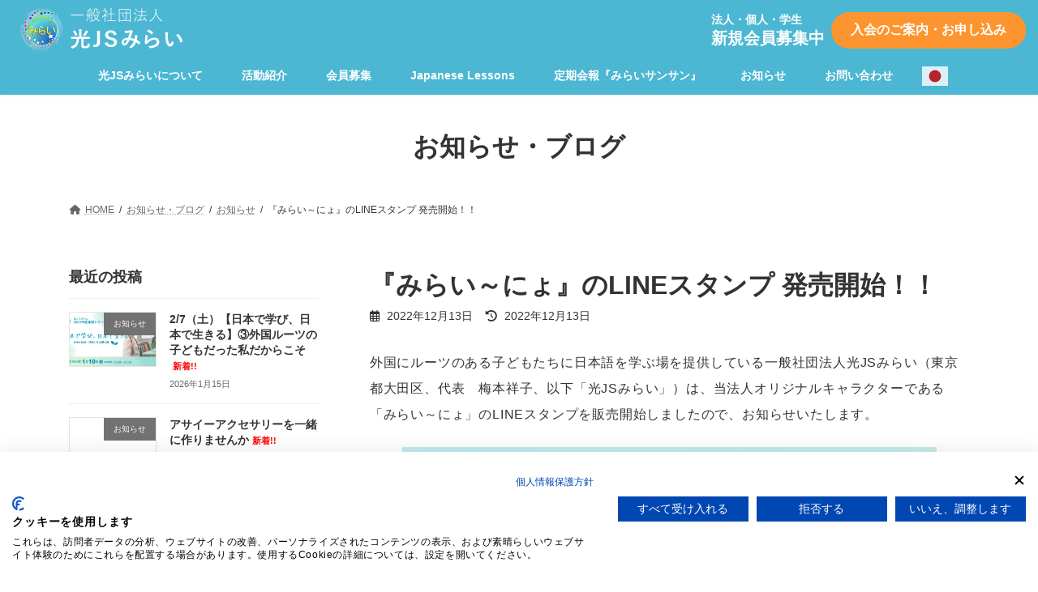

--- FILE ---
content_type: text/html; charset=UTF-8
request_url: https://hikarijs-mirai.org/news/mirainho-line-stamp-release
body_size: 20558
content:
<!DOCTYPE html>
<html lang="ja">
<head>
<meta charset="utf-8">
<meta http-equiv="X-UA-Compatible" content="IE=edge">
<meta name="viewport" content="width=device-width, initial-scale=1">

	<!-- headタグ内用のGTMタグをペーストする -->

<!-- Google tag (gtag.js) -->
<script async src="https://www.googletagmanager.com/gtag/js?id=G-09WV6D02QD"></script>
<script>
  window.dataLayer = window.dataLayer || [];
  function gtag(){dataLayer.push(arguments);}
  gtag('js', new Date());

  gtag('config', 'G-09WV6D02QD');
</script>


<!-- Google Tag Manager -->
<script>(function(w,d,s,l,i){w[l]=w[l]||[];w[l].push({'gtm.start':
new Date().getTime(),event:'gtm.js'});var f=d.getElementsByTagName(s)[0],
j=d.createElement(s),dl=l!='dataLayer'?'&l='+l:'';j.async=true;j.src=
'https://www.googletagmanager.com/gtm.js?id='+i+dl;f.parentNode.insertBefore(j,f);
})(window,document,'script','dataLayer','GTM-N26RZCM');</script>
<!-- End Google Tag Manager -->
	
<title>『みらい～にょ』のLINEスタンプ 発売開始！！ | 子ども向け日本語オンラインレッスン 一般社団法人 光JSみらい</title>
<meta name='robots' content='max-image-preview:large' />
<link rel='dns-prefetch' href='//consent.cookiefirst.com' />
<link rel='dns-prefetch' href='//www.googletagmanager.com' />
<link rel="alternate" type="application/rss+xml" title="子ども向け日本語オンラインレッスン 一般社団法人 光JSみらい &raquo; フィード" href="https://hikarijs-mirai.org/feed" />
<link rel="alternate" type="application/rss+xml" title="子ども向け日本語オンラインレッスン 一般社団法人 光JSみらい &raquo; コメントフィード" href="https://hikarijs-mirai.org/comments/feed" />
<link rel="alternate" type="application/rss+xml" title="子ども向け日本語オンラインレッスン 一般社団法人 光JSみらい &raquo; 『みらい～にょ』のLINEスタンプ 発売開始！！ のコメントのフィード" href="https://hikarijs-mirai.org/news/mirainho-line-stamp-release/feed" />
<link rel="alternate" title="oEmbed (JSON)" type="application/json+oembed" href="https://hikarijs-mirai.org/wp-json/oembed/1.0/embed?url=https%3A%2F%2Fhikarijs-mirai.org%2Fnews%2Fmirainho-line-stamp-release" />
<link rel="alternate" title="oEmbed (XML)" type="text/xml+oembed" href="https://hikarijs-mirai.org/wp-json/oembed/1.0/embed?url=https%3A%2F%2Fhikarijs-mirai.org%2Fnews%2Fmirainho-line-stamp-release&#038;format=xml" />
<meta name="description" content="外国にルーツのある子どもたちに日本語を学ぶ場を提供している一般社団法人光JSみらい（東京都大田区、代表　梅本祥子、以下「光JSみらい」）は、当法人オリジナルキャラクターである「みらい～にょ」のLINEスタンプを販売開始しましたので、お知らせいたします。本スタンプは、LINEクリエイターズスタンプにおいて毎月更新で随時展開されます。みらい〜にょの仕草や所作が可愛く、日常的なやり取りの中でも使用しやすいシンプルなフレーズなどが使われています。LINEスタ" /><style id='wp-img-auto-sizes-contain-inline-css' type='text/css'>
img:is([sizes=auto i],[sizes^="auto," i]){contain-intrinsic-size:3000px 1500px}
/*# sourceURL=wp-img-auto-sizes-contain-inline-css */
</style>
<link rel='stylesheet' id='vkExUnit_common_style-css' href='https://hikarijs-mirai.org/wp-content/plugins/vk-all-in-one-expansion-unit/assets/css/vkExUnit_style.css?ver=9.99.3.0' type='text/css' media='all' />
<style id='vkExUnit_common_style-inline-css' type='text/css'>
.veu_promotion-alert__content--text { border: 1px solid rgba(0,0,0,0.125); padding: 0.5em 1em; border-radius: var(--vk-size-radius); margin-bottom: var(--vk-margin-block-bottom); font-size: 0.875rem; } /* Alert Content部分に段落タグを入れた場合に最後の段落の余白を0にする */ .veu_promotion-alert__content--text p:last-of-type{ margin-bottom:0; margin-top: 0; }
:root {--ver_page_top_button_url:url(https://hikarijs-mirai.org/wp-content/plugins/vk-all-in-one-expansion-unit/assets/images/to-top-btn-icon.svg);}@font-face {font-weight: normal;font-style: normal;font-family: "vk_sns";src: url("https://hikarijs-mirai.org/wp-content/plugins/vk-all-in-one-expansion-unit/inc/sns/icons/fonts/vk_sns.eot?-bq20cj");src: url("https://hikarijs-mirai.org/wp-content/plugins/vk-all-in-one-expansion-unit/inc/sns/icons/fonts/vk_sns.eot?#iefix-bq20cj") format("embedded-opentype"),url("https://hikarijs-mirai.org/wp-content/plugins/vk-all-in-one-expansion-unit/inc/sns/icons/fonts/vk_sns.woff?-bq20cj") format("woff"),url("https://hikarijs-mirai.org/wp-content/plugins/vk-all-in-one-expansion-unit/inc/sns/icons/fonts/vk_sns.ttf?-bq20cj") format("truetype"),url("https://hikarijs-mirai.org/wp-content/plugins/vk-all-in-one-expansion-unit/inc/sns/icons/fonts/vk_sns.svg?-bq20cj#vk_sns") format("svg");}
/*# sourceURL=vkExUnit_common_style-inline-css */
</style>
<style id='wp-emoji-styles-inline-css' type='text/css'>

	img.wp-smiley, img.emoji {
		display: inline !important;
		border: none !important;
		box-shadow: none !important;
		height: 1em !important;
		width: 1em !important;
		margin: 0 0.07em !important;
		vertical-align: -0.1em !important;
		background: none !important;
		padding: 0 !important;
	}
/*# sourceURL=wp-emoji-styles-inline-css */
</style>
<style id='wp-block-library-inline-css' type='text/css'>
:root{--wp-block-synced-color:#7a00df;--wp-block-synced-color--rgb:122,0,223;--wp-bound-block-color:var(--wp-block-synced-color);--wp-editor-canvas-background:#ddd;--wp-admin-theme-color:#007cba;--wp-admin-theme-color--rgb:0,124,186;--wp-admin-theme-color-darker-10:#006ba1;--wp-admin-theme-color-darker-10--rgb:0,107,160.5;--wp-admin-theme-color-darker-20:#005a87;--wp-admin-theme-color-darker-20--rgb:0,90,135;--wp-admin-border-width-focus:2px}@media (min-resolution:192dpi){:root{--wp-admin-border-width-focus:1.5px}}.wp-element-button{cursor:pointer}:root .has-very-light-gray-background-color{background-color:#eee}:root .has-very-dark-gray-background-color{background-color:#313131}:root .has-very-light-gray-color{color:#eee}:root .has-very-dark-gray-color{color:#313131}:root .has-vivid-green-cyan-to-vivid-cyan-blue-gradient-background{background:linear-gradient(135deg,#00d084,#0693e3)}:root .has-purple-crush-gradient-background{background:linear-gradient(135deg,#34e2e4,#4721fb 50%,#ab1dfe)}:root .has-hazy-dawn-gradient-background{background:linear-gradient(135deg,#faaca8,#dad0ec)}:root .has-subdued-olive-gradient-background{background:linear-gradient(135deg,#fafae1,#67a671)}:root .has-atomic-cream-gradient-background{background:linear-gradient(135deg,#fdd79a,#004a59)}:root .has-nightshade-gradient-background{background:linear-gradient(135deg,#330968,#31cdcf)}:root .has-midnight-gradient-background{background:linear-gradient(135deg,#020381,#2874fc)}:root{--wp--preset--font-size--normal:16px;--wp--preset--font-size--huge:42px}.has-regular-font-size{font-size:1em}.has-larger-font-size{font-size:2.625em}.has-normal-font-size{font-size:var(--wp--preset--font-size--normal)}.has-huge-font-size{font-size:var(--wp--preset--font-size--huge)}.has-text-align-center{text-align:center}.has-text-align-left{text-align:left}.has-text-align-right{text-align:right}.has-fit-text{white-space:nowrap!important}#end-resizable-editor-section{display:none}.aligncenter{clear:both}.items-justified-left{justify-content:flex-start}.items-justified-center{justify-content:center}.items-justified-right{justify-content:flex-end}.items-justified-space-between{justify-content:space-between}.screen-reader-text{border:0;clip-path:inset(50%);height:1px;margin:-1px;overflow:hidden;padding:0;position:absolute;width:1px;word-wrap:normal!important}.screen-reader-text:focus{background-color:#ddd;clip-path:none;color:#444;display:block;font-size:1em;height:auto;left:5px;line-height:normal;padding:15px 23px 14px;text-decoration:none;top:5px;width:auto;z-index:100000}html :where(.has-border-color){border-style:solid}html :where([style*=border-top-color]){border-top-style:solid}html :where([style*=border-right-color]){border-right-style:solid}html :where([style*=border-bottom-color]){border-bottom-style:solid}html :where([style*=border-left-color]){border-left-style:solid}html :where([style*=border-width]){border-style:solid}html :where([style*=border-top-width]){border-top-style:solid}html :where([style*=border-right-width]){border-right-style:solid}html :where([style*=border-bottom-width]){border-bottom-style:solid}html :where([style*=border-left-width]){border-left-style:solid}html :where(img[class*=wp-image-]){height:auto;max-width:100%}:where(figure){margin:0 0 1em}html :where(.is-position-sticky){--wp-admin--admin-bar--position-offset:var(--wp-admin--admin-bar--height,0px)}@media screen and (max-width:600px){html :where(.is-position-sticky){--wp-admin--admin-bar--position-offset:0px}}
/* VK Color Palettes */:root{ --wp--preset--color--vk-color-primary:#fc952f}/* --vk-color-primary is deprecated. */:root{ --vk-color-primary: var(--wp--preset--color--vk-color-primary);}:root{ --wp--preset--color--vk-color-primary-dark:#ca7726}/* --vk-color-primary-dark is deprecated. */:root{ --vk-color-primary-dark: var(--wp--preset--color--vk-color-primary-dark);}:root{ --wp--preset--color--vk-color-primary-vivid:#ffa434}/* --vk-color-primary-vivid is deprecated. */:root{ --vk-color-primary-vivid: var(--wp--preset--color--vk-color-primary-vivid);}

/*# sourceURL=wp-block-library-inline-css */
</style><style id='wp-block-heading-inline-css' type='text/css'>
h1:where(.wp-block-heading).has-background,h2:where(.wp-block-heading).has-background,h3:where(.wp-block-heading).has-background,h4:where(.wp-block-heading).has-background,h5:where(.wp-block-heading).has-background,h6:where(.wp-block-heading).has-background{padding:1.25em 2.375em}h1.has-text-align-left[style*=writing-mode]:where([style*=vertical-lr]),h1.has-text-align-right[style*=writing-mode]:where([style*=vertical-rl]),h2.has-text-align-left[style*=writing-mode]:where([style*=vertical-lr]),h2.has-text-align-right[style*=writing-mode]:where([style*=vertical-rl]),h3.has-text-align-left[style*=writing-mode]:where([style*=vertical-lr]),h3.has-text-align-right[style*=writing-mode]:where([style*=vertical-rl]),h4.has-text-align-left[style*=writing-mode]:where([style*=vertical-lr]),h4.has-text-align-right[style*=writing-mode]:where([style*=vertical-rl]),h5.has-text-align-left[style*=writing-mode]:where([style*=vertical-lr]),h5.has-text-align-right[style*=writing-mode]:where([style*=vertical-rl]),h6.has-text-align-left[style*=writing-mode]:where([style*=vertical-lr]),h6.has-text-align-right[style*=writing-mode]:where([style*=vertical-rl]){rotate:180deg}
/*# sourceURL=https://hikarijs-mirai.org/wp-includes/blocks/heading/style.min.css */
</style>
<style id='wp-block-image-inline-css' type='text/css'>
.wp-block-image>a,.wp-block-image>figure>a{display:inline-block}.wp-block-image img{box-sizing:border-box;height:auto;max-width:100%;vertical-align:bottom}@media not (prefers-reduced-motion){.wp-block-image img.hide{visibility:hidden}.wp-block-image img.show{animation:show-content-image .4s}}.wp-block-image[style*=border-radius] img,.wp-block-image[style*=border-radius]>a{border-radius:inherit}.wp-block-image.has-custom-border img{box-sizing:border-box}.wp-block-image.aligncenter{text-align:center}.wp-block-image.alignfull>a,.wp-block-image.alignwide>a{width:100%}.wp-block-image.alignfull img,.wp-block-image.alignwide img{height:auto;width:100%}.wp-block-image .aligncenter,.wp-block-image .alignleft,.wp-block-image .alignright,.wp-block-image.aligncenter,.wp-block-image.alignleft,.wp-block-image.alignright{display:table}.wp-block-image .aligncenter>figcaption,.wp-block-image .alignleft>figcaption,.wp-block-image .alignright>figcaption,.wp-block-image.aligncenter>figcaption,.wp-block-image.alignleft>figcaption,.wp-block-image.alignright>figcaption{caption-side:bottom;display:table-caption}.wp-block-image .alignleft{float:left;margin:.5em 1em .5em 0}.wp-block-image .alignright{float:right;margin:.5em 0 .5em 1em}.wp-block-image .aligncenter{margin-left:auto;margin-right:auto}.wp-block-image :where(figcaption){margin-bottom:1em;margin-top:.5em}.wp-block-image.is-style-circle-mask img{border-radius:9999px}@supports ((-webkit-mask-image:none) or (mask-image:none)) or (-webkit-mask-image:none){.wp-block-image.is-style-circle-mask img{border-radius:0;-webkit-mask-image:url('data:image/svg+xml;utf8,<svg viewBox="0 0 100 100" xmlns="http://www.w3.org/2000/svg"><circle cx="50" cy="50" r="50"/></svg>');mask-image:url('data:image/svg+xml;utf8,<svg viewBox="0 0 100 100" xmlns="http://www.w3.org/2000/svg"><circle cx="50" cy="50" r="50"/></svg>');mask-mode:alpha;-webkit-mask-position:center;mask-position:center;-webkit-mask-repeat:no-repeat;mask-repeat:no-repeat;-webkit-mask-size:contain;mask-size:contain}}:root :where(.wp-block-image.is-style-rounded img,.wp-block-image .is-style-rounded img){border-radius:9999px}.wp-block-image figure{margin:0}.wp-lightbox-container{display:flex;flex-direction:column;position:relative}.wp-lightbox-container img{cursor:zoom-in}.wp-lightbox-container img:hover+button{opacity:1}.wp-lightbox-container button{align-items:center;backdrop-filter:blur(16px) saturate(180%);background-color:#5a5a5a40;border:none;border-radius:4px;cursor:zoom-in;display:flex;height:20px;justify-content:center;opacity:0;padding:0;position:absolute;right:16px;text-align:center;top:16px;width:20px;z-index:100}@media not (prefers-reduced-motion){.wp-lightbox-container button{transition:opacity .2s ease}}.wp-lightbox-container button:focus-visible{outline:3px auto #5a5a5a40;outline:3px auto -webkit-focus-ring-color;outline-offset:3px}.wp-lightbox-container button:hover{cursor:pointer;opacity:1}.wp-lightbox-container button:focus{opacity:1}.wp-lightbox-container button:focus,.wp-lightbox-container button:hover,.wp-lightbox-container button:not(:hover):not(:active):not(.has-background){background-color:#5a5a5a40;border:none}.wp-lightbox-overlay{box-sizing:border-box;cursor:zoom-out;height:100vh;left:0;overflow:hidden;position:fixed;top:0;visibility:hidden;width:100%;z-index:100000}.wp-lightbox-overlay .close-button{align-items:center;cursor:pointer;display:flex;justify-content:center;min-height:40px;min-width:40px;padding:0;position:absolute;right:calc(env(safe-area-inset-right) + 16px);top:calc(env(safe-area-inset-top) + 16px);z-index:5000000}.wp-lightbox-overlay .close-button:focus,.wp-lightbox-overlay .close-button:hover,.wp-lightbox-overlay .close-button:not(:hover):not(:active):not(.has-background){background:none;border:none}.wp-lightbox-overlay .lightbox-image-container{height:var(--wp--lightbox-container-height);left:50%;overflow:hidden;position:absolute;top:50%;transform:translate(-50%,-50%);transform-origin:top left;width:var(--wp--lightbox-container-width);z-index:9999999999}.wp-lightbox-overlay .wp-block-image{align-items:center;box-sizing:border-box;display:flex;height:100%;justify-content:center;margin:0;position:relative;transform-origin:0 0;width:100%;z-index:3000000}.wp-lightbox-overlay .wp-block-image img{height:var(--wp--lightbox-image-height);min-height:var(--wp--lightbox-image-height);min-width:var(--wp--lightbox-image-width);width:var(--wp--lightbox-image-width)}.wp-lightbox-overlay .wp-block-image figcaption{display:none}.wp-lightbox-overlay button{background:none;border:none}.wp-lightbox-overlay .scrim{background-color:#fff;height:100%;opacity:.9;position:absolute;width:100%;z-index:2000000}.wp-lightbox-overlay.active{visibility:visible}@media not (prefers-reduced-motion){.wp-lightbox-overlay.active{animation:turn-on-visibility .25s both}.wp-lightbox-overlay.active img{animation:turn-on-visibility .35s both}.wp-lightbox-overlay.show-closing-animation:not(.active){animation:turn-off-visibility .35s both}.wp-lightbox-overlay.show-closing-animation:not(.active) img{animation:turn-off-visibility .25s both}.wp-lightbox-overlay.zoom.active{animation:none;opacity:1;visibility:visible}.wp-lightbox-overlay.zoom.active .lightbox-image-container{animation:lightbox-zoom-in .4s}.wp-lightbox-overlay.zoom.active .lightbox-image-container img{animation:none}.wp-lightbox-overlay.zoom.active .scrim{animation:turn-on-visibility .4s forwards}.wp-lightbox-overlay.zoom.show-closing-animation:not(.active){animation:none}.wp-lightbox-overlay.zoom.show-closing-animation:not(.active) .lightbox-image-container{animation:lightbox-zoom-out .4s}.wp-lightbox-overlay.zoom.show-closing-animation:not(.active) .lightbox-image-container img{animation:none}.wp-lightbox-overlay.zoom.show-closing-animation:not(.active) .scrim{animation:turn-off-visibility .4s forwards}}@keyframes show-content-image{0%{visibility:hidden}99%{visibility:hidden}to{visibility:visible}}@keyframes turn-on-visibility{0%{opacity:0}to{opacity:1}}@keyframes turn-off-visibility{0%{opacity:1;visibility:visible}99%{opacity:0;visibility:visible}to{opacity:0;visibility:hidden}}@keyframes lightbox-zoom-in{0%{transform:translate(calc((-100vw + var(--wp--lightbox-scrollbar-width))/2 + var(--wp--lightbox-initial-left-position)),calc(-50vh + var(--wp--lightbox-initial-top-position))) scale(var(--wp--lightbox-scale))}to{transform:translate(-50%,-50%) scale(1)}}@keyframes lightbox-zoom-out{0%{transform:translate(-50%,-50%) scale(1);visibility:visible}99%{visibility:visible}to{transform:translate(calc((-100vw + var(--wp--lightbox-scrollbar-width))/2 + var(--wp--lightbox-initial-left-position)),calc(-50vh + var(--wp--lightbox-initial-top-position))) scale(var(--wp--lightbox-scale));visibility:hidden}}
/*# sourceURL=https://hikarijs-mirai.org/wp-includes/blocks/image/style.min.css */
</style>
<style id='wp-block-list-inline-css' type='text/css'>
ol,ul{box-sizing:border-box}:root :where(.wp-block-list.has-background){padding:1.25em 2.375em}
/*# sourceURL=https://hikarijs-mirai.org/wp-includes/blocks/list/style.min.css */
</style>
<style id='wp-block-paragraph-inline-css' type='text/css'>
.is-small-text{font-size:.875em}.is-regular-text{font-size:1em}.is-large-text{font-size:2.25em}.is-larger-text{font-size:3em}.has-drop-cap:not(:focus):first-letter{float:left;font-size:8.4em;font-style:normal;font-weight:100;line-height:.68;margin:.05em .1em 0 0;text-transform:uppercase}body.rtl .has-drop-cap:not(:focus):first-letter{float:none;margin-left:.1em}p.has-drop-cap.has-background{overflow:hidden}:root :where(p.has-background){padding:1.25em 2.375em}:where(p.has-text-color:not(.has-link-color)) a{color:inherit}p.has-text-align-left[style*="writing-mode:vertical-lr"],p.has-text-align-right[style*="writing-mode:vertical-rl"]{rotate:180deg}
/*# sourceURL=https://hikarijs-mirai.org/wp-includes/blocks/paragraph/style.min.css */
</style>
<style id='wp-block-spacer-inline-css' type='text/css'>
.wp-block-spacer{clear:both}
/*# sourceURL=https://hikarijs-mirai.org/wp-includes/blocks/spacer/style.min.css */
</style>
<style id='global-styles-inline-css' type='text/css'>
:root{--wp--preset--aspect-ratio--square: 1;--wp--preset--aspect-ratio--4-3: 4/3;--wp--preset--aspect-ratio--3-4: 3/4;--wp--preset--aspect-ratio--3-2: 3/2;--wp--preset--aspect-ratio--2-3: 2/3;--wp--preset--aspect-ratio--16-9: 16/9;--wp--preset--aspect-ratio--9-16: 9/16;--wp--preset--color--black: #000000;--wp--preset--color--cyan-bluish-gray: #abb8c3;--wp--preset--color--white: #ffffff;--wp--preset--color--pale-pink: #f78da7;--wp--preset--color--vivid-red: #cf2e2e;--wp--preset--color--luminous-vivid-orange: #ff6900;--wp--preset--color--luminous-vivid-amber: #fcb900;--wp--preset--color--light-green-cyan: #7bdcb5;--wp--preset--color--vivid-green-cyan: #00d084;--wp--preset--color--pale-cyan-blue: #8ed1fc;--wp--preset--color--vivid-cyan-blue: #0693e3;--wp--preset--color--vivid-purple: #9b51e0;--wp--preset--color--vk-color-primary: #fc952f;--wp--preset--color--vk-color-primary-dark: #ca7726;--wp--preset--color--vk-color-primary-vivid: #ffa434;--wp--preset--gradient--vivid-cyan-blue-to-vivid-purple: linear-gradient(135deg,rgba(6,147,227,1) 0%,rgb(155,81,224) 100%);--wp--preset--gradient--light-green-cyan-to-vivid-green-cyan: linear-gradient(135deg,rgb(122,220,180) 0%,rgb(0,208,130) 100%);--wp--preset--gradient--luminous-vivid-amber-to-luminous-vivid-orange: linear-gradient(135deg,rgba(252,185,0,1) 0%,rgba(255,105,0,1) 100%);--wp--preset--gradient--luminous-vivid-orange-to-vivid-red: linear-gradient(135deg,rgba(255,105,0,1) 0%,rgb(207,46,46) 100%);--wp--preset--gradient--very-light-gray-to-cyan-bluish-gray: linear-gradient(135deg,rgb(238,238,238) 0%,rgb(169,184,195) 100%);--wp--preset--gradient--cool-to-warm-spectrum: linear-gradient(135deg,rgb(74,234,220) 0%,rgb(151,120,209) 20%,rgb(207,42,186) 40%,rgb(238,44,130) 60%,rgb(251,105,98) 80%,rgb(254,248,76) 100%);--wp--preset--gradient--blush-light-purple: linear-gradient(135deg,rgb(255,206,236) 0%,rgb(152,150,240) 100%);--wp--preset--gradient--blush-bordeaux: linear-gradient(135deg,rgb(254,205,165) 0%,rgb(254,45,45) 50%,rgb(107,0,62) 100%);--wp--preset--gradient--luminous-dusk: linear-gradient(135deg,rgb(255,203,112) 0%,rgb(199,81,192) 50%,rgb(65,88,208) 100%);--wp--preset--gradient--pale-ocean: linear-gradient(135deg,rgb(255,245,203) 0%,rgb(182,227,212) 50%,rgb(51,167,181) 100%);--wp--preset--gradient--electric-grass: linear-gradient(135deg,rgb(202,248,128) 0%,rgb(113,206,126) 100%);--wp--preset--gradient--midnight: linear-gradient(135deg,rgb(2,3,129) 0%,rgb(40,116,252) 100%);--wp--preset--gradient--vivid-green-cyan-to-vivid-cyan-blue: linear-gradient(135deg,rgba(0,208,132,1) 0%,rgba(6,147,227,1) 100%);--wp--preset--font-size--small: 14px;--wp--preset--font-size--medium: 20px;--wp--preset--font-size--large: 24px;--wp--preset--font-size--x-large: 42px;--wp--preset--font-size--regular: 16px;--wp--preset--font-size--huge: 36px;--wp--preset--spacing--20: 0.44rem;--wp--preset--spacing--30: 0.67rem;--wp--preset--spacing--40: 1rem;--wp--preset--spacing--50: 1.5rem;--wp--preset--spacing--60: 2.25rem;--wp--preset--spacing--70: 3.38rem;--wp--preset--spacing--80: 5.06rem;--wp--preset--shadow--natural: 6px 6px 9px rgba(0, 0, 0, 0.2);--wp--preset--shadow--deep: 12px 12px 50px rgba(0, 0, 0, 0.4);--wp--preset--shadow--sharp: 6px 6px 0px rgba(0, 0, 0, 0.2);--wp--preset--shadow--outlined: 6px 6px 0px -3px rgb(255, 255, 255), 6px 6px rgb(0, 0, 0);--wp--preset--shadow--crisp: 6px 6px 0px rgb(0, 0, 0);}:where(.is-layout-flex){gap: 0.5em;}:where(.is-layout-grid){gap: 0.5em;}body .is-layout-flex{display: flex;}.is-layout-flex{flex-wrap: wrap;align-items: center;}.is-layout-flex > :is(*, div){margin: 0;}body .is-layout-grid{display: grid;}.is-layout-grid > :is(*, div){margin: 0;}:where(.wp-block-columns.is-layout-flex){gap: 2em;}:where(.wp-block-columns.is-layout-grid){gap: 2em;}:where(.wp-block-post-template.is-layout-flex){gap: 1.25em;}:where(.wp-block-post-template.is-layout-grid){gap: 1.25em;}.has-black-color{color: var(--wp--preset--color--black) !important;}.has-cyan-bluish-gray-color{color: var(--wp--preset--color--cyan-bluish-gray) !important;}.has-white-color{color: var(--wp--preset--color--white) !important;}.has-pale-pink-color{color: var(--wp--preset--color--pale-pink) !important;}.has-vivid-red-color{color: var(--wp--preset--color--vivid-red) !important;}.has-luminous-vivid-orange-color{color: var(--wp--preset--color--luminous-vivid-orange) !important;}.has-luminous-vivid-amber-color{color: var(--wp--preset--color--luminous-vivid-amber) !important;}.has-light-green-cyan-color{color: var(--wp--preset--color--light-green-cyan) !important;}.has-vivid-green-cyan-color{color: var(--wp--preset--color--vivid-green-cyan) !important;}.has-pale-cyan-blue-color{color: var(--wp--preset--color--pale-cyan-blue) !important;}.has-vivid-cyan-blue-color{color: var(--wp--preset--color--vivid-cyan-blue) !important;}.has-vivid-purple-color{color: var(--wp--preset--color--vivid-purple) !important;}.has-vk-color-primary-color{color: var(--wp--preset--color--vk-color-primary) !important;}.has-vk-color-primary-dark-color{color: var(--wp--preset--color--vk-color-primary-dark) !important;}.has-vk-color-primary-vivid-color{color: var(--wp--preset--color--vk-color-primary-vivid) !important;}.has-black-background-color{background-color: var(--wp--preset--color--black) !important;}.has-cyan-bluish-gray-background-color{background-color: var(--wp--preset--color--cyan-bluish-gray) !important;}.has-white-background-color{background-color: var(--wp--preset--color--white) !important;}.has-pale-pink-background-color{background-color: var(--wp--preset--color--pale-pink) !important;}.has-vivid-red-background-color{background-color: var(--wp--preset--color--vivid-red) !important;}.has-luminous-vivid-orange-background-color{background-color: var(--wp--preset--color--luminous-vivid-orange) !important;}.has-luminous-vivid-amber-background-color{background-color: var(--wp--preset--color--luminous-vivid-amber) !important;}.has-light-green-cyan-background-color{background-color: var(--wp--preset--color--light-green-cyan) !important;}.has-vivid-green-cyan-background-color{background-color: var(--wp--preset--color--vivid-green-cyan) !important;}.has-pale-cyan-blue-background-color{background-color: var(--wp--preset--color--pale-cyan-blue) !important;}.has-vivid-cyan-blue-background-color{background-color: var(--wp--preset--color--vivid-cyan-blue) !important;}.has-vivid-purple-background-color{background-color: var(--wp--preset--color--vivid-purple) !important;}.has-vk-color-primary-background-color{background-color: var(--wp--preset--color--vk-color-primary) !important;}.has-vk-color-primary-dark-background-color{background-color: var(--wp--preset--color--vk-color-primary-dark) !important;}.has-vk-color-primary-vivid-background-color{background-color: var(--wp--preset--color--vk-color-primary-vivid) !important;}.has-black-border-color{border-color: var(--wp--preset--color--black) !important;}.has-cyan-bluish-gray-border-color{border-color: var(--wp--preset--color--cyan-bluish-gray) !important;}.has-white-border-color{border-color: var(--wp--preset--color--white) !important;}.has-pale-pink-border-color{border-color: var(--wp--preset--color--pale-pink) !important;}.has-vivid-red-border-color{border-color: var(--wp--preset--color--vivid-red) !important;}.has-luminous-vivid-orange-border-color{border-color: var(--wp--preset--color--luminous-vivid-orange) !important;}.has-luminous-vivid-amber-border-color{border-color: var(--wp--preset--color--luminous-vivid-amber) !important;}.has-light-green-cyan-border-color{border-color: var(--wp--preset--color--light-green-cyan) !important;}.has-vivid-green-cyan-border-color{border-color: var(--wp--preset--color--vivid-green-cyan) !important;}.has-pale-cyan-blue-border-color{border-color: var(--wp--preset--color--pale-cyan-blue) !important;}.has-vivid-cyan-blue-border-color{border-color: var(--wp--preset--color--vivid-cyan-blue) !important;}.has-vivid-purple-border-color{border-color: var(--wp--preset--color--vivid-purple) !important;}.has-vk-color-primary-border-color{border-color: var(--wp--preset--color--vk-color-primary) !important;}.has-vk-color-primary-dark-border-color{border-color: var(--wp--preset--color--vk-color-primary-dark) !important;}.has-vk-color-primary-vivid-border-color{border-color: var(--wp--preset--color--vk-color-primary-vivid) !important;}.has-vivid-cyan-blue-to-vivid-purple-gradient-background{background: var(--wp--preset--gradient--vivid-cyan-blue-to-vivid-purple) !important;}.has-light-green-cyan-to-vivid-green-cyan-gradient-background{background: var(--wp--preset--gradient--light-green-cyan-to-vivid-green-cyan) !important;}.has-luminous-vivid-amber-to-luminous-vivid-orange-gradient-background{background: var(--wp--preset--gradient--luminous-vivid-amber-to-luminous-vivid-orange) !important;}.has-luminous-vivid-orange-to-vivid-red-gradient-background{background: var(--wp--preset--gradient--luminous-vivid-orange-to-vivid-red) !important;}.has-very-light-gray-to-cyan-bluish-gray-gradient-background{background: var(--wp--preset--gradient--very-light-gray-to-cyan-bluish-gray) !important;}.has-cool-to-warm-spectrum-gradient-background{background: var(--wp--preset--gradient--cool-to-warm-spectrum) !important;}.has-blush-light-purple-gradient-background{background: var(--wp--preset--gradient--blush-light-purple) !important;}.has-blush-bordeaux-gradient-background{background: var(--wp--preset--gradient--blush-bordeaux) !important;}.has-luminous-dusk-gradient-background{background: var(--wp--preset--gradient--luminous-dusk) !important;}.has-pale-ocean-gradient-background{background: var(--wp--preset--gradient--pale-ocean) !important;}.has-electric-grass-gradient-background{background: var(--wp--preset--gradient--electric-grass) !important;}.has-midnight-gradient-background{background: var(--wp--preset--gradient--midnight) !important;}.has-small-font-size{font-size: var(--wp--preset--font-size--small) !important;}.has-medium-font-size{font-size: var(--wp--preset--font-size--medium) !important;}.has-large-font-size{font-size: var(--wp--preset--font-size--large) !important;}.has-x-large-font-size{font-size: var(--wp--preset--font-size--x-large) !important;}
/*# sourceURL=global-styles-inline-css */
</style>

<style id='classic-theme-styles-inline-css' type='text/css'>
/*! This file is auto-generated */
.wp-block-button__link{color:#fff;background-color:#32373c;border-radius:9999px;box-shadow:none;text-decoration:none;padding:calc(.667em + 2px) calc(1.333em + 2px);font-size:1.125em}.wp-block-file__button{background:#32373c;color:#fff;text-decoration:none}
/*# sourceURL=/wp-includes/css/classic-themes.min.css */
</style>
<link rel='stylesheet' id='bogo-css' href='https://hikarijs-mirai.org/wp-content/plugins/bogo/includes/css/style.css?ver=3.8.2' type='text/css' media='all' />
<link rel='stylesheet' id='cookiefirst-plugin-css' href='https://hikarijs-mirai.org/wp-content/plugins/cookiefirst-plugin/public/css/cookiefirst-plugin-public.css?ver=1.0.0' type='text/css' media='all' />
<link rel='stylesheet' id='veu-cta-css' href='https://hikarijs-mirai.org/wp-content/plugins/vk-all-in-one-expansion-unit/inc/call-to-action/package/assets/css/style.css?ver=9.99.3.0' type='text/css' media='all' />
<link rel='stylesheet' id='vk-swiper-style-css' href='https://hikarijs-mirai.org/wp-content/plugins/vk-blocks/vendor/vektor-inc/vk-swiper/src/assets/css/swiper-bundle.min.css?ver=11.0.2' type='text/css' media='all' />
<link rel='stylesheet' id='lightning-common-style-css' href='https://hikarijs-mirai.org/wp-content/themes/lightning/_g3/assets/css/style.css?ver=15.26.2' type='text/css' media='all' />
<style id='lightning-common-style-inline-css' type='text/css'>
/* Lightning */:root {--vk-color-primary:#fc952f;--vk-color-primary-dark:#ca7726;--vk-color-primary-vivid:#ffa434;--g_nav_main_acc_icon_open_url:url(https://hikarijs-mirai.org/wp-content/themes/lightning/_g3/inc/vk-mobile-nav/package/images/vk-menu-acc-icon-open-black.svg);--g_nav_main_acc_icon_close_url: url(https://hikarijs-mirai.org/wp-content/themes/lightning/_g3/inc/vk-mobile-nav/package/images/vk-menu-close-black.svg);--g_nav_sub_acc_icon_open_url: url(https://hikarijs-mirai.org/wp-content/themes/lightning/_g3/inc/vk-mobile-nav/package/images/vk-menu-acc-icon-open-white.svg);--g_nav_sub_acc_icon_close_url: url(https://hikarijs-mirai.org/wp-content/themes/lightning/_g3/inc/vk-mobile-nav/package/images/vk-menu-close-white.svg);}
:root{--swiper-navigation-color: #fff;}
html{scroll-padding-top:var(--vk-size-admin-bar);}
/* vk-mobile-nav */:root {--vk-mobile-nav-menu-btn-bg-src: url("https://hikarijs-mirai.org/wp-content/themes/lightning/_g3/inc/vk-mobile-nav/package/images/vk-menu-btn-black.svg");--vk-mobile-nav-menu-btn-close-bg-src: url("https://hikarijs-mirai.org/wp-content/themes/lightning/_g3/inc/vk-mobile-nav/package/images/vk-menu-close-black.svg");--vk-menu-acc-icon-open-black-bg-src: url("https://hikarijs-mirai.org/wp-content/themes/lightning/_g3/inc/vk-mobile-nav/package/images/vk-menu-acc-icon-open-black.svg");--vk-menu-acc-icon-open-white-bg-src: url("https://hikarijs-mirai.org/wp-content/themes/lightning/_g3/inc/vk-mobile-nav/package/images/vk-menu-acc-icon-open-white.svg");--vk-menu-acc-icon-close-black-bg-src: url("https://hikarijs-mirai.org/wp-content/themes/lightning/_g3/inc/vk-mobile-nav/package/images/vk-menu-close-black.svg");--vk-menu-acc-icon-close-white-bg-src: url("https://hikarijs-mirai.org/wp-content/themes/lightning/_g3/inc/vk-mobile-nav/package/images/vk-menu-close-white.svg");}
/*# sourceURL=lightning-common-style-inline-css */
</style>
<link rel='stylesheet' id='lightning-design-style-css' href='https://hikarijs-mirai.org/wp-content/themes/lightning/_g3/design-skin/plain/css/style.css?ver=15.26.2' type='text/css' media='all' />
<style id='lightning-design-style-inline-css' type='text/css'>
.tagcloud a:before { font-family: "Font Awesome 5 Free";content: "\f02b";font-weight: bold; }
/*# sourceURL=lightning-design-style-inline-css */
</style>
<link rel='stylesheet' id='vk-blog-card-css' href='https://hikarijs-mirai.org/wp-content/themes/lightning/_g3/inc/vk-wp-oembed-blog-card/package/css/blog-card.css?ver=6.9' type='text/css' media='all' />
<link rel='stylesheet' id='vk-blocks-build-css-css' href='https://hikarijs-mirai.org/wp-content/plugins/vk-blocks/build/block-build.css?ver=1.83.0.1' type='text/css' media='all' />
<style id='vk-blocks-build-css-inline-css' type='text/css'>
:root {--vk_flow-arrow: url(https://hikarijs-mirai.org/wp-content/plugins/vk-blocks/inc/vk-blocks/images/arrow_bottom.svg);--vk_image-mask-circle: url(https://hikarijs-mirai.org/wp-content/plugins/vk-blocks/inc/vk-blocks/images/circle.svg);--vk_image-mask-wave01: url(https://hikarijs-mirai.org/wp-content/plugins/vk-blocks/inc/vk-blocks/images/wave01.svg);--vk_image-mask-wave02: url(https://hikarijs-mirai.org/wp-content/plugins/vk-blocks/inc/vk-blocks/images/wave02.svg);--vk_image-mask-wave03: url(https://hikarijs-mirai.org/wp-content/plugins/vk-blocks/inc/vk-blocks/images/wave03.svg);--vk_image-mask-wave04: url(https://hikarijs-mirai.org/wp-content/plugins/vk-blocks/inc/vk-blocks/images/wave04.svg);}

	:root {

		--vk-balloon-border-width:1px;

		--vk-balloon-speech-offset:-12px;
	}
	
/*# sourceURL=vk-blocks-build-css-inline-css */
</style>
<link rel='stylesheet' id='vk-blocks/core-table-css' href='https://hikarijs-mirai.org/wp-content/plugins/vk-blocks/build/extensions/core/table/style.css?ver=1.83.0.1' type='text/css' media='all' />
<link rel='stylesheet' id='vk-blocks/core-heading-css' href='https://hikarijs-mirai.org/wp-content/plugins/vk-blocks/build/extensions/core/heading/style.css?ver=1.83.0.1' type='text/css' media='all' />
<link rel='stylesheet' id='vk-blocks/core-image-css' href='https://hikarijs-mirai.org/wp-content/plugins/vk-blocks/build/extensions/core/image/style.css?ver=1.83.0.1' type='text/css' media='all' />
<link rel='stylesheet' id='vk-font-awesome-css' href='https://hikarijs-mirai.org/wp-content/themes/lightning/vendor/vektor-inc/font-awesome-versions/src/versions/6/css/all.min.css?ver=6.4.2' type='text/css' media='all' />
<link rel='stylesheet' id='child-style-css' href='https://hikarijs-mirai.org/wp-content/themes/lightning-child/style.css?ver=24091005643' type='text/css' media='all' />
<script type="text/javascript" src="https://hikarijs-mirai.org/wp-includes/js/jquery/jquery.min.js?ver=3.7.1" id="jquery-core-js"></script>
<script type="text/javascript" src="https://hikarijs-mirai.org/wp-includes/js/jquery/jquery-migrate.min.js?ver=3.4.1" id="jquery-migrate-js"></script>
<script type="text/javascript" src="https://hikarijs-mirai.org/wp-content/plugins/cookiefirst-plugin/public/js/cookiefirst-plugin-public.js?ver=1.0.0" id="cookiefirst-plugin-js"></script>
<script type="text/javascript" src="https://consent.cookiefirst.com/sites/hikarijs-mirai.org-dbbb3072-2081-4c4b-a7fe-41b5ea46e331/consent.js?ver=6.9" id="cookiefirst-script-js"></script>
<link rel="https://api.w.org/" href="https://hikarijs-mirai.org/wp-json/" /><link rel="alternate" title="JSON" type="application/json" href="https://hikarijs-mirai.org/wp-json/wp/v2/posts/2236" /><link rel="EditURI" type="application/rsd+xml" title="RSD" href="https://hikarijs-mirai.org/xmlrpc.php?rsd" />
<meta name="generator" content="WordPress 6.9" />
<link rel="canonical" href="https://hikarijs-mirai.org/news/mirainho-line-stamp-release" />
<link rel='shortlink' href='https://hikarijs-mirai.org/?p=2236' />
<meta name="generator" content="Site Kit by Google 1.170.0" /><!-- [ VK All in One Expansion Unit OGP ] -->
<meta property="og:site_name" content="子ども向け日本語オンラインレッスン 一般社団法人 光JSみらい" />
<meta property="og:url" content="https://hikarijs-mirai.org/news/mirainho-line-stamp-release" />
<meta property="og:title" content="『みらい～にょ』のLINEスタンプ 発売開始！！ | 子ども向け日本語オンラインレッスン 一般社団法人 光JSみらい" />
<meta property="og:description" content="外国にルーツのある子どもたちに日本語を学ぶ場を提供している一般社団法人光JSみらい（東京都大田区、代表　梅本祥子、以下「光JSみらい」）は、当法人オリジナルキャラクターである「みらい～にょ」のLINEスタンプを販売開始しましたので、お知らせいたします。本スタンプは、LINEクリエイターズスタンプにおいて毎月更新で随時展開されます。みらい〜にょの仕草や所作が可愛く、日常的なやり取りの中でも使用しやすいシンプルなフレーズなどが使われています。LINEスタ" />
<meta property="og:type" content="article" />
<meta property="og:image" content="https://hikarijs-mirai.org/wp-content/uploads/image-15-1024x576.png" />
<meta property="og:image:width" content="1024" />
<meta property="og:image:height" content="576" />
<!-- [ / VK All in One Expansion Unit OGP ] -->
<link rel="icon" href="https://hikarijs-mirai.org/wp-content/uploads/2022/08/cropped-image7-32x32.png" sizes="32x32" />
<link rel="icon" href="https://hikarijs-mirai.org/wp-content/uploads/2022/08/cropped-image7-192x192.png" sizes="192x192" />
<link rel="apple-touch-icon" href="https://hikarijs-mirai.org/wp-content/uploads/2022/08/cropped-image7-180x180.png" />
<meta name="msapplication-TileImage" content="https://hikarijs-mirai.org/wp-content/uploads/2022/08/cropped-image7-270x270.png" />
		<style type="text/css" id="wp-custom-css">
			.is-dashed-top{
	    border-top-style: dashed;
}

.is-75pxmargin-top-bottom{
	    margin-top: 75px;
    margin-bottom: 75px;
}

.is-30pxpadding{
	padding: 30px;
}

.countdown{
	font-size:2em;
	color:var(--color-primary);
}

.countdown-frame{
	width:32em;
	background-color:white;
}

.has-no-margin{
	margin:0px;
}


/*
Recent Posts
*/
dl.recent-posts {
	margin: .1rem 0;
	padding: 0;
	display: block;
}
dl.recent-posts dd,
dl.recent-posts dt {
	font-weight: normal;
	margin: 0;
	padding: 0;
}
dl.recent-posts dt {
	float: left;
	clear: both;
	width: 9em;
}
dl.recent-posts dd {
	overflow: hidden;
}
dl.recent-posts span.recent-posts-new {
	padding: 0 2px;
	margin-right: 5px;
	vertical-align: middle;
	font-size: .6rem;
	color: #fff;
	font-weight: bold;
	border-radius: 3px;
	background-color: #f02020;
}

.animation-fadeIn-3s-ease-0s-1-normal{
	animation: fadeIn 3s ease 0s 1 normal;
}

@keyframes fadeIn {
    0% {opacity: 0}
    100% {opacity: 1}
}


.border-2px-dotted-grey{
	border: 2px dotted grey;
}

.padding-1em{
	padding: 1em;	
}



.yokonarabi .wp-block-column:not(:first-child) {
    margin-left: 5px;
}
	
	
}		</style>
		<!-- [ VK All in One Expansion Unit Article Structure Data ] --><script type="application/ld+json">{"@context":"https://schema.org/","@type":"Article","headline":"『みらい～にょ』のLINEスタンプ 発売開始！！","image":"https://hikarijs-mirai.org/wp-content/uploads/image-15-320x180.png","datePublished":"2022-12-13T18:31:31+09:00","dateModified":"2022-12-13T18:33:08+09:00","author":{"@type":"","name":"sachiko","url":"https://hikarijs-mirai.org/","sameAs":""}}</script><!-- [ / VK All in One Expansion Unit Article Structure Data ] --></head>
<body class="wp-singular post-template-default single single-post postid-2236 single-format-standard wp-embed-responsive wp-theme-lightning wp-child-theme-lightning-child ja post-name-mirainho-line-stamp-release post-type-post vk-blocks sidebar-fix sidebar-fix-priority-top device-pc fa_v6_css">
<a class="skip-link screen-reader-text" href="#main">コンテンツへスキップ</a>
<a class="skip-link screen-reader-text" href="#vk-mobile-nav">ナビゲーションに移動</a>
	<!-- bodyタグ直後用のGTMタグをペーストする -->
	<!-- Google Tag Manager (noscript) -->
<noscript><iframe src="https://www.googletagmanager.com/ns.html?id=GTM-N26RZCM"
height="0" width="0" style="display:none;visibility:hidden"></iframe></noscript>
<!-- End Google Tag Manager (noscript) -->

<header id="site-header" class="site-header site-header--layout--nav-float">
		<div id="site-header-container" class="site-header-container container">
		<div class="site-header-top">
						<div class="site-header-logo">
			<a href="https://hikarijs-mirai.org/">
				<span><img src="https://hikarijs-mirai.org/wp-content/uploads/2022/08/Logo-500x120-1.png" alt="子ども向け日本語オンラインレッスン 一般社団法人 光JSみらい" /></span>
			</a>
			</div>

							
			<div class="header-addon-section">
				<div class="header-addon-text">
					<span>法人・個人・学生</span><br>
					新規会員募集中
				</div>
				<div class="header-addon-btn">
					<a href="https://hikarijs-mirai.org/recruiting_new-members" class="addon-btn">入会のご案内・お申し込み</a>
				</div>
			</div>
		</div>	
		
			
		

			<nav id="global-nav" class="global-nav global-nav--layout--float-right"><ul id="menu-%e3%83%98%e3%83%83%e3%83%80%e3%83%bc%e3%83%8a%e3%83%93" class="menu vk-menu-acc global-nav-list nav"><li id="menu-item-2369" class="menu-item menu-item-type-post_type menu-item-object-page menu-item-has-children"><a href="https://hikarijs-mirai.org/aboutus"><strong class="global-nav-name">光JSみらいについて</strong></a>
<ul class="sub-menu">
	<li id="menu-item-4576" class="menu-item menu-item-type-custom menu-item-object-custom menu-item-anchor"><a href="/aboutus#greeting">代表のことば</a></li>
	<li id="menu-item-4577" class="menu-item menu-item-type-custom menu-item-object-custom menu-item-anchor"><a href="/aboutus#members">メンバー紹介</a></li>
	<li id="menu-item-4578" class="menu-item menu-item-type-custom menu-item-object-custom menu-item-anchor"><a href="/aboutus#corporate-overview">法人概要</a></li>
</ul>
</li>
<li id="menu-item-4574" class="menu-item menu-item-type-custom menu-item-object-custom menu-item-has-children"><a><strong class="global-nav-name">活動紹介</strong></a>
<ul class="sub-menu">
	<li id="menu-item-5042" class="menu-item menu-item-type-custom menu-item-object-custom menu-item-home menu-item-anchor"><a href="https://hikarijs-mirai.org/#japanese-learning-support">日本語学習支援</a></li>
	<li id="menu-item-5663" class="menu-item menu-item-type-custom menu-item-object-custom"><a href="https://hikarijs-mirai.org/miraisupporter">みらいっこプロジェクト</a></li>
	<li id="menu-item-5049" class="menu-item menu-item-type-custom menu-item-object-custom"><a href="https://hikarijs-mirai.org/blog/webinario2025">ウェビナー</a></li>
	<li id="menu-item-5043" class="menu-item menu-item-type-custom menu-item-object-custom menu-item-home menu-item-anchor"><a href="https://hikarijs-mirai.org/#promoting-multicultural-society">オフラインイベント</a></li>
	<li id="menu-item-5044" class="menu-item menu-item-type-custom menu-item-object-custom menu-item-home menu-item-anchor"><a href="https://hikarijs-mirai.org/#nurturing-next-generation">JAPARIBA・学生講師</a></li>
</ul>
</li>
<li id="menu-item-4573" class="menu-item menu-item-type-post_type menu-item-object-page"><a href="https://hikarijs-mirai.org/recruiting_new-members"><strong class="global-nav-name">会員募集</strong></a></li>
<li id="menu-item-4296" class="menu-item menu-item-type-post_type menu-item-object-page menu-item-has-children"><a href="https://hikarijs-mirai.org/online-japanese-lessons"><strong class="global-nav-name">Japanese Lessons</strong></a>
<ul class="sub-menu">
	<li id="menu-item-4298" class="menu-item menu-item-type-post_type menu-item-object-page"><a href="https://hikarijs-mirai.org/privatelesson">Private Lesson for Children</a></li>
	<li id="menu-item-4295" class="menu-item menu-item-type-post_type menu-item-object-page"><a href="https://hikarijs-mirai.org/privatelesson_adults">Private Lesson for Adults</a></li>
	<li id="menu-item-4294" class="menu-item menu-item-type-post_type menu-item-object-page"><a href="https://hikarijs-mirai.org/studytime">Supplemental Study Time</a></li>
</ul>
</li>
<li id="menu-item-5477" class="menu-item menu-item-type-post_type menu-item-object-page"><a href="https://hikarijs-mirai.org/mirai-sunsun"><strong class="global-nav-name">定期会報『みらいサンサン』</strong></a></li>
<li id="menu-item-5777" class="menu-item menu-item-type-taxonomy menu-item-object-category current-post-ancestor current-menu-parent current-post-parent"><a href="https://hikarijs-mirai.org/category/news"><strong class="global-nav-name">お知らせ</strong></a></li>
<li id="menu-item-94" class="header-mail menu-item menu-item-type-custom menu-item-object-custom"><a target="_blank" href="https://forms.gle/dp1ZqFJaGGC3XH8z8"><strong class="global-nav-name">お問い合わせ</strong></a></li>
<li class="menu-item menu-item-gtranslate menu-item-has-children notranslate"><a href="#" data-gt-lang="ja" class="gt-current-wrapper notranslate"><img src="https://hikarijs-mirai.org/wp-content/plugins/gtranslate/flags/svg/ja.svg" width="24" height="24" alt="ja" loading="lazy"></a><ul class="dropdown-menu sub-menu"><li class="menu-item menu-item-gtranslate-child"><a href="#" data-gt-lang="en" class="notranslate"><img src="https://hikarijs-mirai.org/wp-content/plugins/gtranslate/flags/svg/en-us.svg" width="24" height="24" alt="en" loading="lazy"></a></li><li class="menu-item menu-item-gtranslate-child"><a href="#" data-gt-lang="ja" class="gt-current-lang notranslate"><img src="https://hikarijs-mirai.org/wp-content/plugins/gtranslate/flags/svg/ja.svg" width="24" height="24" alt="ja" loading="lazy"></a></li><li class="menu-item menu-item-gtranslate-child"><a href="#" data-gt-lang="pt" class="notranslate"><img src="https://hikarijs-mirai.org/wp-content/plugins/gtranslate/flags/svg/pt-br.svg" width="24" height="24" alt="pt" loading="lazy"></a></li></ul></li></ul></nav>		
	</div>
	</header>



	<div class="page-header"><div class="page-header-inner container">
<div class="page-header-title">お知らせ・ブログ</div></div></div><!-- [ /.page-header ] -->

	<!-- [ #breadcrumb ] --><div id="breadcrumb" class="breadcrumb"><div class="container"><ol class="breadcrumb-list" itemscope itemtype="https://schema.org/BreadcrumbList"><li class="breadcrumb-list__item breadcrumb-list__item--home" itemprop="itemListElement" itemscope itemtype="http://schema.org/ListItem"><a href="https://hikarijs-mirai.org" itemprop="item"><i class="fas fa-fw fa-home"></i><span itemprop="name">HOME</span></a><meta itemprop="position" content="1" /></li><li class="breadcrumb-list__item" itemprop="itemListElement" itemscope itemtype="http://schema.org/ListItem"><a href="https://hikarijs-mirai.org/%e3%81%8a%e7%9f%a5%e3%82%89%e3%81%9b%e3%83%bb%e3%83%96%e3%83%ad%e3%82%b0" itemprop="item"><span itemprop="name">お知らせ・ブログ</span></a><meta itemprop="position" content="2" /></li><li class="breadcrumb-list__item" itemprop="itemListElement" itemscope itemtype="http://schema.org/ListItem"><a href="https://hikarijs-mirai.org/category/news" itemprop="item"><span itemprop="name">お知らせ</span></a><meta itemprop="position" content="3" /></li><li class="breadcrumb-list__item" itemprop="itemListElement" itemscope itemtype="http://schema.org/ListItem"><span itemprop="name">『みらい～にょ』のLINEスタンプ 発売開始！！</span><meta itemprop="position" content="4" /></li></ol></div></div><!-- [ /#breadcrumb ] -->


<div class="site-body">
		<div class="site-body-container container">

		<div class="main-section main-section--col--two main-section--pos--right" id="main" role="main">
			
			<article id="post-2236" class="entry entry-full post-2236 post type-post status-publish format-standard has-post-thumbnail hentry category-news tag-17 ja">

	
	
		<header class="entry-header">
			<h1 class="entry-title">
									『みらい～にょ』のLINEスタンプ 発売開始！！							</h1>
			<div class="entry-meta"><span class="entry-meta-item entry-meta-item-date">
			<i class="far fa-calendar-alt"></i>
			<span class="published">2022年12月13日</span>
			</span><span class="entry-meta-item entry-meta-item-updated">
			<i class="fas fa-history"></i>
			<span class="screen-reader-text">最終更新日時 : </span>
			<span class="updated">2022年12月13日</span>
			</span><span class="entry-meta-item entry-meta-item-author">
				<span class="vcard author"><span class="entry-meta-item-author-image"><img alt='' src='https://secure.gravatar.com/avatar/624cd22d3d0e5118a5682868f796905b6e4e9baa1f5ee91358b7c5ea68a19d7a?s=30&#038;d=mm&#038;r=g' class='avatar avatar-30 photo' height='30' width='30' /></span><span class="fn">sachiko</span></span></span></div>		</header>

	
	
	<div class="entry-body">
				
<p>外国にルーツのある子どもたちに日本語を学ぶ場を提供している一般社団法人光JSみらい（東京都大田区、代表　梅本祥子、以下「光JSみらい」）は、当法人オリジナルキャラクターである「みらい～にょ」のLINEスタンプを販売開始しましたので、お知らせいたします。</p>



<figure class="wp-block-image size-large"><img fetchpriority="high" decoding="async" width="1024" height="576" src="https://hikarijs-mirai.org/wp-content/uploads/image-15-1024x576.png" alt="" class="wp-image-2237" srcset="https://hikarijs-mirai.org/wp-content/uploads/image-15-1024x576.png 1024w, https://hikarijs-mirai.org/wp-content/uploads/image-15-300x169.png 300w, https://hikarijs-mirai.org/wp-content/uploads/image-15-768x432.png 768w, https://hikarijs-mirai.org/wp-content/uploads/image-15-320x180.png 320w, https://hikarijs-mirai.org/wp-content/uploads/image-15.png 1280w" sizes="(max-width: 1024px) 100vw, 1024px" /></figure>



<p>本スタンプは、LINEクリエイターズスタンプにおいて毎月更新で随時展開されます。<br>みらい〜にょの仕草や所作が可愛く、日常的なやり取りの中でも使用しやすいシンプルなフレーズなどが使われています。</p>



<h2 class="wp-block-heading"><strong>LINEスタンプ販売内容</strong></h2>



<p>スタンプ名：みらい～にょ<br>スタンプ種類：各8種（毎月随時追加）<br>販売価格：120円<br>販売ページ：</p>



<ol class="wp-block-list">
<li>みらい～にょクリスマス　<br><a rel="noreferrer noopener" href="https://store.line.me/stickershop/product/21532870/ja" target="_blank">https://store.line.me/stickershop/product/21532870/ja</a></li>



<li>みらい～にょバージョン　<br><a rel="noreferrer noopener" href="https://store.line.me/stickershop/product/21430622/ja?from=sticker" target="_blank">https://store.line.me/stickershop/product/21430622/ja</a></li>



<li>みらい～にょバージョン2　<br><a rel="noreferrer noopener" href="https://store.line.me/stickershop/product/21430628/ja?from=sticker" target="_blank">https://store.line.me/stickershop/product/21430628/ja</a></li>



<li>みらい～にょバージョン3　<br><a rel="noreferrer noopener" href="https://store.line.me/stickershop/product/21430623/ja?from=sticker" target="_blank">https://store.line.me/stickershop/product/21430623/ja</a></li>
</ol>



<h2 class="wp-block-heading">★みらい〜にょとは★</h2>



<p><a></a>光JSみらいの動画・画像クリエイター 　アナ ブランコがデザインした、青いネコの先生です。</p>



<p>おっちょこちょいな眼鏡がチャームポイントの物知りさんです。</p>



<p>とっても可愛いので、ぜひチェックしてみてくださいね！</p>



<p>スタンプ収益は、製作にかかる経費を除き全てが当団体授業のために使われます。</p>
<!-- [ .relatedPosts ] --><aside class="veu_relatedPosts veu_contentAddSection"><h1 class="mainSection-title relatedPosts_title">関連記事</h1><div class="row"><div class="col-sm-6 relatedPosts_item"><div class="media"><div class="media-left postList_thumbnail"><a href="https://hikarijs-mirai.org/news/seminer20230226"><img width="150" height="150" src="https://hikarijs-mirai.org/wp-content/uploads/第二弾　ウェビナー　ポスター　エリーザ先生-150x150.png" class="attachment-thumbnail size-thumbnail wp-post-image" alt="" /></a></div><div class="media-body"><div class="media-heading"><a href="https://hikarijs-mirai.org/news/seminer20230226">02/26移住がもたらす外国ルーツの子どもたちの成長</a></div><div class="media-date published"><i class="fa fa-calendar"></i>&nbsp;2023年1月10日</div></div></div></div>
</div></aside><!-- [ /.relatedPosts ] -->			</div>

	
	
	
	
		
				<div class="entry-footer">

					<div class="entry-meta-data-list entry-meta-data-list--category"><dl><dt>カテゴリー</dt><dd><a href="https://hikarijs-mirai.org/category/news">お知らせ</a></dd></dl></div>						<div class="entry-meta-data-list entry-meta-data-list--post_tag">
							<dl>
							<dt>タグ</dt>
							<dd class="tagcloud"><a href="https://hikarijs-mirai.org/tag/%e3%83%97%e3%83%ac%e3%82%b9%e3%83%aa%e3%83%aa%e3%83%bc%e3%82%b9" rel="tag">プレスリリース</a></dd>
							</dl>
						</div><!-- [ /.entry-tag ] -->
														</div><!-- [ /.entry-footer ] -->

		
	
</article><!-- [ /#post-2236 ] -->

		<div id="comments" class="comments-area">
	
		
		
		
			<div id="respond" class="comment-respond">
		<h3 id="reply-title" class="comment-reply-title">コメントを残す <small><a rel="nofollow" id="cancel-comment-reply-link" href="/news/mirainho-line-stamp-release#respond" style="display:none;">コメントをキャンセル</a></small></h3><form action="https://hikarijs-mirai.org/wp-comments-post.php" method="post" id="commentform" class="comment-form"><p class="comment-notes"><span id="email-notes">メールアドレスが公開されることはありません。</span> <span class="required-field-message"><span class="required">※</span> が付いている欄は必須項目です</span></p><p class="comment-form-comment"><label for="comment">コメント <span class="required">※</span></label> <textarea id="comment" name="comment" cols="45" rows="8" maxlength="65525" required="required"></textarea></p><p class="comment-form-author"><label for="author">名前 <span class="required">※</span></label> <input id="author" name="author" type="text" value="" size="30" maxlength="245" autocomplete="name" required="required" /></p>
<p class="comment-form-email"><label for="email">メール <span class="required">※</span></label> <input id="email" name="email" type="text" value="" size="30" maxlength="100" aria-describedby="email-notes" autocomplete="email" required="required" /></p>
<p class="comment-form-url"><label for="url">サイト</label> <input id="url" name="url" type="text" value="" size="30" maxlength="200" autocomplete="url" /></p>
<p class="comment-form-cookies-consent"><input id="wp-comment-cookies-consent" name="wp-comment-cookies-consent" type="checkbox" value="yes" /> <label for="wp-comment-cookies-consent">次回のコメントで使用するためブラウザーに自分の名前、メールアドレス、サイトを保存する。</label></p>
<p><img src="https://hikarijs-mirai.org/wp-content/siteguard/535116065.png" alt="CAPTCHA"></p><p><label for="siteguard_captcha">上に表示された文字を入力してください。</label><br /><input type="text" name="siteguard_captcha" id="siteguard_captcha" class="input" value="" size="10" aria-required="true" /><input type="hidden" name="siteguard_captcha_prefix" id="siteguard_captcha_prefix" value="535116065" /></p><input type="hidden" name="g-recaptcha-response" class="agr-recaptcha-response" value="" /><script>
                function wpcaptcha_captcha(){
                    grecaptcha.execute("6LcpVdchAAAAAJkVxWf0dDMY-0utHX9mda9OOKZx", {action: "submit"}).then(function(token) {
                        var captchas = document.querySelectorAll(".agr-recaptcha-response");
                        captchas.forEach(function(captcha) {
                            captcha.value = token;
                        });
                    });
                }
                </script><script src='https://www.google.com/recaptcha/api.js?onload=wpcaptcha_captcha&render=6LcpVdchAAAAAJkVxWf0dDMY-0utHX9mda9OOKZx&ver=1.31' id='wpcaptcha-recaptcha-js'></script><p class="form-submit"><input name="submit" type="submit" id="submit" class="submit" value="コメントを送信" /> <input type='hidden' name='comment_post_ID' value='2236' id='comment_post_ID' />
<input type='hidden' name='comment_parent' id='comment_parent' value='0' />
</p><p style="display: none;"><input type="hidden" id="akismet_comment_nonce" name="akismet_comment_nonce" value="bab81aa717" /></p><p style="display: none !important;" class="akismet-fields-container" data-prefix="ak_"><label>&#916;<textarea name="ak_hp_textarea" cols="45" rows="8" maxlength="100"></textarea></label><input type="hidden" id="ak_js_1" name="ak_js" value="48"/><script>document.getElementById( "ak_js_1" ).setAttribute( "value", ( new Date() ).getTime() );</script></p></form>	</div><!-- #respond -->
	<p class="akismet_comment_form_privacy_notice">このサイトはスパムを低減するために Akismet を使っています。<a href="https://akismet.com/privacy/" target="_blank" rel="nofollow noopener">コメントデータの処理方法の詳細はこちらをご覧ください</a>。</p>
		</div><!-- #comments -->
	


<div class="vk_posts next-prev">

	<div id="post-2229" class="vk_post vk_post-postType-post card card-intext vk_post-col-xs-12 vk_post-col-sm-12 vk_post-col-md-6 next-prev-prev post-2229 post type-post status-publish format-standard has-post-thumbnail hentry category-blog tag-13 tag-12 ja"><a href="https://hikarijs-mirai.org/blog/concern" class="card-intext-inner"><div class="vk_post_imgOuter" style="background-image:url(https://hikarijs-mirai.org/wp-content/uploads/image-11-1024x1024.png)"><div class="card-img-overlay"><span class="vk_post_imgOuter_singleTermLabel">前の記事</span></div><img src="https://hikarijs-mirai.org/wp-content/uploads/image-11-300x300.png" class="vk_post_imgOuter_img card-img-top wp-post-image" sizes="(max-width: 300px) 100vw, 300px" /></div><!-- [ /.vk_post_imgOuter ] --><div class="vk_post_body card-body"><h5 class="vk_post_title card-title">不安なこと</h5><div class="vk_post_date card-date published">2022年12月13日</div></div><!-- [ /.card-body ] --></a></div><!-- [ /.card ] -->
	<div id="post-2320" class="vk_post vk_post-postType-post card card-intext vk_post-col-xs-12 vk_post-col-sm-12 vk_post-col-md-6 next-prev-next post-2320 post type-post status-publish format-standard has-post-thumbnail hentry category-news ja"><a href="https://hikarijs-mirai.org/news/support-japanese-lesson-of-children" class="card-intext-inner"><div class="vk_post_imgOuter" style="background-image:url(https://hikarijs-mirai.org/wp-content/uploads/クラファン　アバ.png)"><div class="card-img-overlay"><span class="vk_post_imgOuter_singleTermLabel">次の記事</span></div><img src="https://hikarijs-mirai.org/wp-content/uploads/クラファン　アバ-300x169.png" class="vk_post_imgOuter_img card-img-top wp-post-image" sizes="auto, (max-width: 300px) 100vw, 300px" /></div><!-- [ /.vk_post_imgOuter ] --><div class="vk_post_body card-body"><h5 class="vk_post_title card-title">クラウドファンディング『外国ルーツの子ども5人に2年間の日本語授業を届けたい！』</h5><div class="vk_post_date card-date published">2022年12月19日</div></div><!-- [ /.card-body ] --></a></div><!-- [ /.card ] -->
	</div>
	
					</div><!-- [ /.main-section ] -->

		<div class="sub-section sub-section--col--two sub-section--pos--left">

<aside class="widget widget_media">
<h4 class="sub-section-title">最近の投稿</h4>
<div class="vk_posts">
	<div id="post-5835" class="vk_post vk_post-postType-post media vk_post-col-xs-12 vk_post-col-sm-12 vk_post-col-lg-12 vk_post-col-xl-12 post-5835 post type-post status-publish format-standard has-post-thumbnail hentry category-news category-blog ja"><div class="vk_post_imgOuter media-img" style="background-image:url(https://hikarijs-mirai.org/wp-content/uploads/下半期1月バナー.png)"><a href="https://hikarijs-mirai.org/blog/webiner20260207"><div class="card-img-overlay"><span class="vk_post_imgOuter_singleTermLabel" style="color:#fff;background-color:#727272">お知らせ</span></div><img src="https://hikarijs-mirai.org/wp-content/uploads/下半期1月バナー-300x147.png" class="vk_post_imgOuter_img wp-post-image" sizes="auto, (max-width: 300px) 100vw, 300px" /></a></div><!-- [ /.vk_post_imgOuter ] --><div class="vk_post_body media-body"><h5 class="vk_post_title media-title"><a href="https://hikarijs-mirai.org/blog/webiner20260207">2/7（土）【日本で学び、日本で生きる】③外国ルーツの子どもだった私だからこそ<span class="vk_post_title_new">新着!!</span></a></h5><div class="vk_post_date media-date published">2026年1月15日</div></div><!-- [ /.media-body ] --></div><!-- [ /.media ] --><div id="post-4595" class="vk_post vk_post-postType-post media vk_post-col-xs-12 vk_post-col-sm-12 vk_post-col-lg-12 vk_post-col-xl-12 post-4595 post type-post status-publish format-standard hentry category-news category-blog ja"><div class="vk_post_imgOuter media-img"><a href="https://hikarijs-mirai.org/blog/acai_ajudantes"><div class="card-img-overlay"><span class="vk_post_imgOuter_singleTermLabel" style="color:#fff;background-color:#727272">お知らせ</span></div></a></div><!-- [ /.vk_post_imgOuter ] --><div class="vk_post_body media-body"><h5 class="vk_post_title media-title"><a href="https://hikarijs-mirai.org/blog/acai_ajudantes">アサイーアクセサリーを一緒に作りませんか<span class="vk_post_title_new">新着!!</span></a></h5><div class="vk_post_date media-date published">2026年1月15日</div></div><!-- [ /.media-body ] --></div><!-- [ /.media ] --><div id="post-5822" class="vk_post vk_post-postType-post media vk_post-col-xs-12 vk_post-col-sm-12 vk_post-col-lg-12 vk_post-col-xl-12 post-5822 post type-post status-publish format-standard has-post-thumbnail hentry category-blog ja"><div class="vk_post_imgOuter media-img" style="background-image:url(https://hikarijs-mirai.org/wp-content/uploads/下半期1月バナー.png)"><a href="https://hikarijs-mirai.org/blog/1-10%ef%bc%88%e5%9c%9f%ef%bc%89%e3%82%a6%e3%82%a7%e3%83%93%e3%83%8a%e3%83%bc%e5%8f%82%e5%8a%a0%e7%94%b3%e3%81%97%e8%be%bc%e3%81%bf%e5%8f%97%e4%bb%98%e4%b8%ad"><div class="card-img-overlay"><span class="vk_post_imgOuter_singleTermLabel" style="color:#fff;background-color:#1d62f7">ブログ</span></div><img src="https://hikarijs-mirai.org/wp-content/uploads/下半期1月バナー-300x147.png" class="vk_post_imgOuter_img wp-post-image" sizes="auto, (max-width: 300px) 100vw, 300px" /></a></div><!-- [ /.vk_post_imgOuter ] --><div class="vk_post_body media-body"><h5 class="vk_post_title media-title"><a href="https://hikarijs-mirai.org/blog/1-10%ef%bc%88%e5%9c%9f%ef%bc%89%e3%82%a6%e3%82%a7%e3%83%93%e3%83%8a%e3%83%bc%e5%8f%82%e5%8a%a0%e7%94%b3%e3%81%97%e8%be%bc%e3%81%bf%e5%8f%97%e4%bb%98%e4%b8%ad">1/10（土）ウェビナー参加申し込み受付中</a></h5><div class="vk_post_date media-date published">2026年1月6日</div></div><!-- [ /.media-body ] --></div><!-- [ /.media ] --><div id="post-5812" class="vk_post vk_post-postType-post media vk_post-col-xs-12 vk_post-col-sm-12 vk_post-col-lg-12 vk_post-col-xl-12 post-5812 post type-post status-publish format-standard has-post-thumbnail hentry category-news category-blog ja"><div class="vk_post_imgOuter media-img" style="background-image:url(https://hikarijs-mirai.org/wp-content/uploads/50-768x1024.jpg)"><a href="https://hikarijs-mirai.org/blog/2026%e5%b9%b4%e3%82%82%e5%85%89js%e3%81%bf%e3%82%89%e3%81%84%e3%82%92%e3%82%88%e3%82%8d%e3%81%97%e3%81%8f%e3%81%8a%e9%a1%98%e3%81%84%e3%81%84%e3%81%9f%e3%81%97%e3%81%be%e3%81%99"><div class="card-img-overlay"><span class="vk_post_imgOuter_singleTermLabel" style="color:#fff;background-color:#727272">お知らせ</span></div><img src="https://hikarijs-mirai.org/wp-content/uploads/50-225x300.jpg" class="vk_post_imgOuter_img wp-post-image" sizes="auto, (max-width: 225px) 100vw, 225px" /></a></div><!-- [ /.vk_post_imgOuter ] --><div class="vk_post_body media-body"><h5 class="vk_post_title media-title"><a href="https://hikarijs-mirai.org/blog/2026%e5%b9%b4%e3%82%82%e5%85%89js%e3%81%bf%e3%82%89%e3%81%84%e3%82%92%e3%82%88%e3%82%8d%e3%81%97%e3%81%8f%e3%81%8a%e9%a1%98%e3%81%84%e3%81%84%e3%81%9f%e3%81%97%e3%81%be%e3%81%99">2026年も光JSみらいをよろしくお願いいたします</a></h5><div class="vk_post_date media-date published">2026年1月6日</div></div><!-- [ /.media-body ] --></div><!-- [ /.media ] --><div id="post-5806" class="vk_post vk_post-postType-post media vk_post-col-xs-12 vk_post-col-sm-12 vk_post-col-lg-12 vk_post-col-xl-12 post-5806 post type-post status-publish format-standard has-post-thumbnail hentry category-news category-blog ja"><div class="vk_post_imgOuter media-img" style="background-image:url(https://hikarijs-mirai.org/wp-content/uploads/LINE_ALBUM_ブラジルクエスト2025_250928_642-1024x768.jpg)"><a href="https://hikarijs-mirai.org/blog/brazilquest2026"><div class="card-img-overlay"><span class="vk_post_imgOuter_singleTermLabel" style="color:#fff;background-color:#727272">お知らせ</span></div><img src="https://hikarijs-mirai.org/wp-content/uploads/LINE_ALBUM_ブラジルクエスト2025_250928_642-300x225.jpg" class="vk_post_imgOuter_img wp-post-image" sizes="auto, (max-width: 300px) 100vw, 300px" /></a></div><!-- [ /.vk_post_imgOuter ] --><div class="vk_post_body media-body"><h5 class="vk_post_title media-title"><a href="https://hikarijs-mirai.org/blog/brazilquest2026">BRAZIL QUEST in 小岩 2026 学生実行委員　募集中！</a></h5><div class="vk_post_date media-date published">2025年12月24日</div></div><!-- [ /.media-body ] --></div><!-- [ /.media ] --><div id="post-5803" class="vk_post vk_post-postType-post media vk_post-col-xs-12 vk_post-col-sm-12 vk_post-col-lg-12 vk_post-col-xl-12 post-5803 post type-post status-publish format-standard has-post-thumbnail hentry category-blog ja"><div class="vk_post_imgOuter media-img" style="background-image:url(https://hikarijs-mirai.org/wp-content/uploads/48-768x1024.jpg)"><a href="https://hikarijs-mirai.org/blog/%e3%83%89%e3%82%ad%e3%83%89%e3%82%ad%ef%bc%81%e3%81%bf%e3%82%89%e3%81%84%e3%81%a3%e3%81%93%e5%88%9d%e3%82%81%e3%81%a6%e3%81%ae%e7%99%ba%e8%a1%a8%e4%bc%9a"><div class="card-img-overlay"><span class="vk_post_imgOuter_singleTermLabel" style="color:#fff;background-color:#1d62f7">ブログ</span></div><img src="https://hikarijs-mirai.org/wp-content/uploads/48-225x300.jpg" class="vk_post_imgOuter_img wp-post-image" sizes="auto, (max-width: 225px) 100vw, 225px" /></a></div><!-- [ /.vk_post_imgOuter ] --><div class="vk_post_body media-body"><h5 class="vk_post_title media-title"><a href="https://hikarijs-mirai.org/blog/%e3%83%89%e3%82%ad%e3%83%89%e3%82%ad%ef%bc%81%e3%81%bf%e3%82%89%e3%81%84%e3%81%a3%e3%81%93%e5%88%9d%e3%82%81%e3%81%a6%e3%81%ae%e7%99%ba%e8%a1%a8%e4%bc%9a">ドキドキ！みらいっこ初めての発表会</a></h5><div class="vk_post_date media-date published">2025年12月24日</div></div><!-- [ /.media-body ] --></div><!-- [ /.media ] --><div id="post-5800" class="vk_post vk_post-postType-post media vk_post-col-xs-12 vk_post-col-sm-12 vk_post-col-lg-12 vk_post-col-xl-12 post-5800 post type-post status-publish format-standard has-post-thumbnail hentry category-news category-blog ja"><div class="vk_post_imgOuter media-img" style="background-image:url(https://hikarijs-mirai.org/wp-content/uploads/47-768x1024.jpg)"><a href="https://hikarijs-mirai.org/blog/feliz-natal%ef%bc%81%ef%bc%81"><div class="card-img-overlay"><span class="vk_post_imgOuter_singleTermLabel" style="color:#fff;background-color:#727272">お知らせ</span></div><img src="https://hikarijs-mirai.org/wp-content/uploads/47-225x300.jpg" class="vk_post_imgOuter_img wp-post-image" sizes="auto, (max-width: 225px) 100vw, 225px" /></a></div><!-- [ /.vk_post_imgOuter ] --><div class="vk_post_body media-body"><h5 class="vk_post_title media-title"><a href="https://hikarijs-mirai.org/blog/feliz-natal%ef%bc%81%ef%bc%81">Feliz Natal！！</a></h5><div class="vk_post_date media-date published">2025年12月24日</div></div><!-- [ /.media-body ] --></div><!-- [ /.media ] --><div id="post-5797" class="vk_post vk_post-postType-post media vk_post-col-xs-12 vk_post-col-sm-12 vk_post-col-lg-12 vk_post-col-xl-12 post-5797 post type-post status-publish format-standard has-post-thumbnail hentry category-news category-blog ja"><div class="vk_post_imgOuter media-img" style="background-image:url(https://hikarijs-mirai.org/wp-content/uploads/下半期1月バナー.png)"><a href="https://hikarijs-mirai.org/blog/%e3%80%90%e9%96%8b%e5%82%ac%e5%a0%b1%e5%91%8a%e3%80%912025%e5%b9%b4%e4%b8%8b%e5%8d%8a%e6%9c%9f%e3%82%b7%e3%83%aa%e3%83%bc%e3%82%ba%e3%82%a6%e3%82%a7%e3%83%93%e3%83%8a%e3%83%bc%e7%ac%ac1%e5%9b%9e"><div class="card-img-overlay"><span class="vk_post_imgOuter_singleTermLabel" style="color:#fff;background-color:#727272">お知らせ</span></div><img src="https://hikarijs-mirai.org/wp-content/uploads/下半期1月バナー-300x147.png" class="vk_post_imgOuter_img wp-post-image" sizes="auto, (max-width: 300px) 100vw, 300px" /></a></div><!-- [ /.vk_post_imgOuter ] --><div class="vk_post_body media-body"><h5 class="vk_post_title media-title"><a href="https://hikarijs-mirai.org/blog/%e3%80%90%e9%96%8b%e5%82%ac%e5%a0%b1%e5%91%8a%e3%80%912025%e5%b9%b4%e4%b8%8b%e5%8d%8a%e6%9c%9f%e3%82%b7%e3%83%aa%e3%83%bc%e3%82%ba%e3%82%a6%e3%82%a7%e3%83%93%e3%83%8a%e3%83%bc%e7%ac%ac1%e5%9b%9e">【開催報告】2025年下半期シリーズウェビナー第1回</a></h5><div class="vk_post_date media-date published">2025年12月20日</div></div><!-- [ /.media-body ] --></div><!-- [ /.media ] --><div id="post-5790" class="vk_post vk_post-postType-post media vk_post-col-xs-12 vk_post-col-sm-12 vk_post-col-lg-12 vk_post-col-xl-12 post-5790 post type-post status-publish format-standard has-post-thumbnail hentry category-news category-blog ja"><div class="vk_post_imgOuter media-img" style="background-image:url(https://hikarijs-mirai.org/wp-content/uploads/下半期梅本代表バナー.png)"><a href="https://hikarijs-mirai.org/blog/2025%e5%b9%b4%e5%ba%a6%e5%be%8c%e6%9c%9f%e3%82%b7%e3%83%aa%e3%83%bc%e3%82%ba%e3%82%a6%e3%82%a7%e3%83%93%e3%83%8a%e3%83%bc%e9%96%8b%e5%82%ac"><div class="card-img-overlay"><span class="vk_post_imgOuter_singleTermLabel" style="color:#fff;background-color:#727272">お知らせ</span></div><img src="https://hikarijs-mirai.org/wp-content/uploads/下半期梅本代表バナー-300x147.png" class="vk_post_imgOuter_img wp-post-image" sizes="auto, (max-width: 300px) 100vw, 300px" /></a></div><!-- [ /.vk_post_imgOuter ] --><div class="vk_post_body media-body"><h5 class="vk_post_title media-title"><a href="https://hikarijs-mirai.org/blog/2025%e5%b9%b4%e5%ba%a6%e5%be%8c%e6%9c%9f%e3%82%b7%e3%83%aa%e3%83%bc%e3%82%ba%e3%82%a6%e3%82%a7%e3%83%93%e3%83%8a%e3%83%bc%e9%96%8b%e5%82%ac">2025年度後期シリーズウェビナー開催</a></h5><div class="vk_post_date media-date published">2025年11月15日</div></div><!-- [ /.media-body ] --></div><!-- [ /.media ] --><div id="post-5786" class="vk_post vk_post-postType-post media vk_post-col-xs-12 vk_post-col-sm-12 vk_post-col-lg-12 vk_post-col-xl-12 post-5786 post type-post status-publish format-standard has-post-thumbnail hentry category-news category-blog ja"><div class="vk_post_imgOuter media-img" style="background-image:url(https://hikarijs-mirai.org/wp-content/uploads/カフェバチパポ＆ポル語クラス-イベントフライヤー-724x1024.jpg)"><a href="https://hikarijs-mirai.org/blog/cafebatebpapo12202025"><div class="card-img-overlay"><span class="vk_post_imgOuter_singleTermLabel" style="color:#fff;background-color:#727272">お知らせ</span></div><img src="https://hikarijs-mirai.org/wp-content/uploads/カフェバチパポ＆ポル語クラス-イベントフライヤー-212x300.jpg" class="vk_post_imgOuter_img wp-post-image" sizes="auto, (max-width: 212px) 100vw, 212px" /></a></div><!-- [ /.vk_post_imgOuter ] --><div class="vk_post_body media-body"><h5 class="vk_post_title media-title"><a href="https://hikarijs-mirai.org/blog/cafebatebpapo12202025">12月20日（土）CAFÉ BATE-PAPO開催！</a></h5><div class="vk_post_date media-date published">2025年11月10日</div></div><!-- [ /.media-body ] --></div><!-- [ /.media ] --></div>
</aside>

<aside class="widget widget_link_list">
<h4 class="sub-section-title">カテゴリー</h4>
<ul>
		<li class="cat-item cat-item-16"><a href="https://hikarijs-mirai.org/category/news">お知らせ</a>
</li>
	<li class="cat-item cat-item-9"><a href="https://hikarijs-mirai.org/category/blog">ブログ</a>
</li>
</ul>
</aside>

<aside class="widget widget_link_list">
<h4 class="sub-section-title">アーカイブ</h4>
<ul>
		<li><a href='https://hikarijs-mirai.org/2026/01'>2026年1月</a></li>
	<li><a href='https://hikarijs-mirai.org/2025/12'>2025年12月</a></li>
	<li><a href='https://hikarijs-mirai.org/2025/11'>2025年11月</a></li>
	<li><a href='https://hikarijs-mirai.org/2025/07'>2025年7月</a></li>
	<li><a href='https://hikarijs-mirai.org/2025/06'>2025年6月</a></li>
	<li><a href='https://hikarijs-mirai.org/2025/05'>2025年5月</a></li>
	<li><a href='https://hikarijs-mirai.org/2025/04'>2025年4月</a></li>
	<li><a href='https://hikarijs-mirai.org/2025/03'>2025年3月</a></li>
	<li><a href='https://hikarijs-mirai.org/2025/02'>2025年2月</a></li>
	<li><a href='https://hikarijs-mirai.org/2025/01'>2025年1月</a></li>
	<li><a href='https://hikarijs-mirai.org/2024/10'>2024年10月</a></li>
	<li><a href='https://hikarijs-mirai.org/2024/09'>2024年9月</a></li>
	<li><a href='https://hikarijs-mirai.org/2024/08'>2024年8月</a></li>
	<li><a href='https://hikarijs-mirai.org/2024/07'>2024年7月</a></li>
	<li><a href='https://hikarijs-mirai.org/2024/06'>2024年6月</a></li>
	<li><a href='https://hikarijs-mirai.org/2024/05'>2024年5月</a></li>
	<li><a href='https://hikarijs-mirai.org/2024/03'>2024年3月</a></li>
	<li><a href='https://hikarijs-mirai.org/2024/02'>2024年2月</a></li>
	<li><a href='https://hikarijs-mirai.org/2024/01'>2024年1月</a></li>
	<li><a href='https://hikarijs-mirai.org/2023/12'>2023年12月</a></li>
	<li><a href='https://hikarijs-mirai.org/2023/10'>2023年10月</a></li>
	<li><a href='https://hikarijs-mirai.org/2023/08'>2023年8月</a></li>
	<li><a href='https://hikarijs-mirai.org/2023/07'>2023年7月</a></li>
	<li><a href='https://hikarijs-mirai.org/2023/05'>2023年5月</a></li>
	<li><a href='https://hikarijs-mirai.org/2023/04'>2023年4月</a></li>
	<li><a href='https://hikarijs-mirai.org/2023/03'>2023年3月</a></li>
	<li><a href='https://hikarijs-mirai.org/2023/02'>2023年2月</a></li>
	<li><a href='https://hikarijs-mirai.org/2023/01'>2023年1月</a></li>
	<li><a href='https://hikarijs-mirai.org/2022/12'>2022年12月</a></li>
	<li><a href='https://hikarijs-mirai.org/2022/11'>2022年11月</a></li>
	<li><a href='https://hikarijs-mirai.org/2022/10'>2022年10月</a></li>
	<li><a href='https://hikarijs-mirai.org/2022/09'>2022年9月</a></li>
</ul>
</aside>
 </div><!-- [ /.sub-section ] -->

	</div><!-- [ /.site-body-container ] -->

	
</div><!-- [ /.site-body ] -->

<div class="site-body-bottom">
	<div class="container">
		<aside class="widget widget_block" id="block-74">
<div style="height:20px" aria-hidden="true" class="wp-block-spacer"></div>
</aside><aside class="widget widget_block widget_media_image" id="block-75">
<figure class="wp-block-image size-medium"><img loading="lazy" decoding="async" width="300" height="113" src="https://hikarijs-mirai.org/wp-content/uploads/mirai_logo-1-300x113.png" alt="光JSみらい" class="wp-image-4053" srcset="https://hikarijs-mirai.org/wp-content/uploads/mirai_logo-1-300x113.png 300w, https://hikarijs-mirai.org/wp-content/uploads/mirai_logo-1-768x288.png 768w, https://hikarijs-mirai.org/wp-content/uploads/mirai_logo-1.png 800w" sizes="auto, (max-width: 300px) 100vw, 300px" /></figure>
</aside><aside class="widget widget_block" id="block-70"><p class="footer-text footer-text-about has-text-align-left margin-center">住所　〒133-0056　東京都江戸川区南小岩3-20-10<br>代表　梅本 祥子<br>事業内容　日本語授業の提供、イベント・ウェビナ―運営<br></p></aside><aside class="widget widget_block" id="block-66"><div class="btn-sns">
    <a href="https://www.facebook.com/hikarijsmirai" class="btn-sns-facebook" target="_blank" rel="noopener noreferrer">
        <i class="fa-brands fa-facebook-f" aria-hidden="true"></i>
    <a href="https://www.instagram.com/hikarijs_mirai/" class="btn-sns-instagram" target="_blank" rel="noopener noreferrer">
        <i class="fa-brands fa-instagram" aria-hidden="true"></i>
    </a></aside><aside class="widget widget_block" id="block-58"><p><a href="http://hikarijs-mirai.org/privacy" class="footer-text footer-text-privacy has-white-color">プライバシーポリシー</a></p></aside>	</div>
</div>

<footer class="site-footer">

		
		
	
	<div class="container site-footer-copyright">
			<p>Copyright &copy; 子ども向け日本語オンラインレッスン 一般社団法人 光JSみらい All Rights Reserved.</p><p>Powered by <a href="https://wordpress.org/">WordPress</a> with <a href="https://wordpress.org/themes/lightning/" target="_blank" title="Free WordPress Theme Lightning">Lightning Theme</a> &amp; <a href="https://wordpress.org/plugins/vk-all-in-one-expansion-unit/" target="_blank">VK All in One Expansion Unit</a></p>	</div>
</footer> 
<div id="vk-mobile-nav-menu-btn" class="vk-mobile-nav-menu-btn">MENU</div><div class="vk-mobile-nav vk-mobile-nav-drop-in" id="vk-mobile-nav"><nav class="vk-mobile-nav-menu-outer" role="navigation"><ul id="menu-%e3%83%a2%e3%83%90%e3%82%a4%e3%83%ab%e3%83%8a%e3%83%93%e3%82%b2%e3%83%bc%e3%82%b7%e3%83%a7%e3%83%b3" class="vk-menu-acc menu"><li id="menu-item-4581" class="menu-item menu-item-type-post_type menu-item-object-page menu-item-has-children menu-item-4581"><a href="https://hikarijs-mirai.org/aboutus">光JSみらいについて</a>
<ul class="sub-menu">
	<li id="menu-item-4582" class="menu-item menu-item-type-custom menu-item-object-custom menu-item-4582 menu-item-anchor"><a href="/aboutus#greeting">代表のことば</a></li>
	<li id="menu-item-4583" class="menu-item menu-item-type-custom menu-item-object-custom menu-item-4583 menu-item-anchor"><a href="/aboutus#members">メンバー紹介</a></li>
	<li id="menu-item-4584" class="menu-item menu-item-type-custom menu-item-object-custom menu-item-4584 menu-item-anchor"><a href="/aboutus#corporate-overview">法人概要</a></li>
</ul>
</li>
<li id="menu-item-4586" class="menu-item menu-item-type-custom menu-item-object-custom menu-item-has-children menu-item-4586"><a>活動紹介</a>
<ul class="sub-menu">
	<li id="menu-item-5045" class="menu-item menu-item-type-custom menu-item-object-custom menu-item-home menu-item-5045 menu-item-anchor"><a href="https://hikarijs-mirai.org/#japanese-learning-support">日本語学習支援</a></li>
	<li id="menu-item-5048" class="menu-item menu-item-type-custom menu-item-object-custom menu-item-5048"><a href="https://hikarijs-mirai.org/blog/webinario2025">ウェビナー</a></li>
	<li id="menu-item-5046" class="menu-item menu-item-type-custom menu-item-object-custom menu-item-home menu-item-5046 menu-item-anchor"><a href="https://hikarijs-mirai.org/#promoting-multicultural-society">オフラインイベント</a></li>
	<li id="menu-item-5047" class="menu-item menu-item-type-custom menu-item-object-custom menu-item-home menu-item-5047 menu-item-anchor"><a href="https://hikarijs-mirai.org/#nurturing-next-generation">JAPARIBA・学生講師</a></li>
</ul>
</li>
<li id="menu-item-4585" class="menu-item menu-item-type-post_type menu-item-object-page menu-item-4585"><a href="https://hikarijs-mirai.org/?page_id=3837">おしらせ・ブログ</a></li>
<li id="menu-item-4587" class="menu-item menu-item-type-post_type menu-item-object-page menu-item-4587"><a href="https://hikarijs-mirai.org/recruiting_new-members">会員募集</a></li>
<li id="menu-item-4588" class="menu-item menu-item-type-custom menu-item-object-custom menu-item-has-children menu-item-4588"><a href="/">Japanese Lessons</a>
<ul class="sub-menu">
	<li id="menu-item-4592" class="menu-item menu-item-type-post_type menu-item-object-page menu-item-4592"><a href="https://hikarijs-mirai.org/privatelesson">Private Lesson for Children</a></li>
	<li id="menu-item-4594" class="menu-item menu-item-type-post_type menu-item-object-page menu-item-4594"><a href="https://hikarijs-mirai.org/privatelesson_adults">Private Lesson for Adults</a></li>
	<li id="menu-item-4593" class="menu-item menu-item-type-post_type menu-item-object-page menu-item-4593"><a href="https://hikarijs-mirai.org/studytime">Supplemental Study Time</a></li>
</ul>
</li>
<li id="menu-item-3852" class="menu-item menu-item-type-custom menu-item-object-custom menu-item-3852"><a href="/">お問い合わせ</a></li>
</ul></nav></div>
<script type="speculationrules">
{"prefetch":[{"source":"document","where":{"and":[{"href_matches":"/*"},{"not":{"href_matches":["/wp-*.php","/wp-admin/*","/wp-content/uploads/*","/wp-content/*","/wp-content/plugins/*","/wp-content/themes/lightning-child/*","/wp-content/themes/lightning/_g3/*","/*\\?(.+)"]}},{"not":{"selector_matches":"a[rel~=\"nofollow\"]"}},{"not":{"selector_matches":".no-prefetch, .no-prefetch a"}}]},"eagerness":"conservative"}]}
</script>
<div class="gtranslate_wrapper" id="gt-wrapper-10215266"></div><a href="#top" id="page_top" class="page_top_btn">PAGE TOP</a><script type="text/javascript" src="https://hikarijs-mirai.org/wp-includes/js/clipboard.min.js?ver=2.0.11" id="clipboard-js"></script>
<script type="text/javascript" src="https://hikarijs-mirai.org/wp-content/plugins/vk-all-in-one-expansion-unit/inc/sns/assets/js/copy-button.js" id="copy-button-js"></script>
<script type="text/javascript" src="https://hikarijs-mirai.org/wp-content/plugins/vk-all-in-one-expansion-unit/inc/smooth-scroll/js/smooth-scroll.min.js?ver=9.99.3.0" id="smooth-scroll-js-js"></script>
<script type="text/javascript" id="vkExUnit_master-js-js-extra">
/* <![CDATA[ */
var vkExOpt = {"ajax_url":"https://hikarijs-mirai.org/wp-admin/admin-ajax.php","hatena_entry":"https://hikarijs-mirai.org/wp-json/vk_ex_unit/v1/hatena_entry/","facebook_entry":"https://hikarijs-mirai.org/wp-json/vk_ex_unit/v1/facebook_entry/","facebook_count_enable":"","entry_count":"1","entry_from_post":"","homeUrl":"https://hikarijs-mirai.org/"};
//# sourceURL=vkExUnit_master-js-js-extra
/* ]]> */
</script>
<script type="text/javascript" src="https://hikarijs-mirai.org/wp-content/plugins/vk-all-in-one-expansion-unit/assets/js/all.min.js?ver=9.99.3.0" id="vkExUnit_master-js-js"></script>
<script type="text/javascript" src="https://hikarijs-mirai.org/wp-content/plugins/vk-blocks/vendor/vektor-inc/vk-swiper/src/assets/js/swiper-bundle.min.js?ver=11.0.2" id="vk-swiper-script-js"></script>
<script type="text/javascript" id="vk-swiper-script-js-after">
/* <![CDATA[ */
var lightning_swiper = new Swiper('.lightning_swiper', {"slidesPerView":1,"spaceBetween":0,"loop":true,"autoplay":{"delay":"4000"},"pagination":{"el":".swiper-pagination","clickable":true},"navigation":{"nextEl":".swiper-button-next","prevEl":".swiper-button-prev"},"effect":"slide"});
//# sourceURL=vk-swiper-script-js-after
/* ]]> */
</script>
<script type="text/javascript" src="https://hikarijs-mirai.org/wp-content/plugins/vk-blocks/build/vk-slider.min.js?ver=1.83.0.1" id="vk-blocks-slider-js"></script>
<script type="text/javascript" id="lightning-js-js-extra">
/* <![CDATA[ */
var lightningOpt = {"header_scrool":"1","add_header_offset_margin":"1"};
//# sourceURL=lightning-js-js-extra
/* ]]> */
</script>
<script type="text/javascript" src="https://hikarijs-mirai.org/wp-content/themes/lightning/_g3/assets/js/main.js?ver=15.26.2" id="lightning-js-js"></script>
<script type="text/javascript" src="https://hikarijs-mirai.org/wp-includes/js/comment-reply.min.js?ver=6.9" id="comment-reply-js" async="async" data-wp-strategy="async" fetchpriority="low"></script>
<script type="text/javascript" id="gt_widget_script_43983760-js-before">
/* <![CDATA[ */
window.gtranslateSettings = /* document.write */ window.gtranslateSettings || {};window.gtranslateSettings['43983760'] = {"default_language":"ja","languages":["en","ja","pt"],"url_structure":"none","detect_browser_language":1,"flag_style":"2d","flag_size":24,"alt_flags":{"en":"usa","pt":"brazil"},"flags_location":"\/wp-content\/plugins\/gtranslate\/flags\/"};
//# sourceURL=gt_widget_script_43983760-js-before
/* ]]> */
</script><script src="https://hikarijs-mirai.org/wp-content/plugins/gtranslate/js/base.js?ver=6.9" data-no-optimize="1" data-no-minify="1" data-gt-orig-url="/news/mirainho-line-stamp-release" data-gt-orig-domain="hikarijs-mirai.org" data-gt-widget-id="43983760" defer></script><script defer type="text/javascript" src="https://hikarijs-mirai.org/wp-content/plugins/akismet/_inc/akismet-frontend.js?ver=1762998148" id="akismet-frontend-js"></script>
<script type="text/javascript" id="gt_widget_script_10215266-js-before">
/* <![CDATA[ */
window.gtranslateSettings = /* document.write */ window.gtranslateSettings || {};window.gtranslateSettings['10215266'] = {"default_language":"ja","languages":["en","ja","pt"],"url_structure":"none","detect_browser_language":1,"flag_style":"2d","flag_size":24,"wrapper_selector":"#gt-wrapper-10215266","alt_flags":{"en":"usa","pt":"brazil"},"horizontal_position":"left","vertical_position":"bottom","flags_location":"\/wp-content\/plugins\/gtranslate\/flags\/"};
//# sourceURL=gt_widget_script_10215266-js-before
/* ]]> */
</script><script src="https://hikarijs-mirai.org/wp-content/plugins/gtranslate/js/flags.js?ver=6.9" data-no-optimize="1" data-no-minify="1" data-gt-orig-url="/news/mirainho-line-stamp-release" data-gt-orig-domain="hikarijs-mirai.org" data-gt-widget-id="10215266" defer></script><script id="wp-emoji-settings" type="application/json">
{"baseUrl":"https://s.w.org/images/core/emoji/17.0.2/72x72/","ext":".png","svgUrl":"https://s.w.org/images/core/emoji/17.0.2/svg/","svgExt":".svg","source":{"concatemoji":"https://hikarijs-mirai.org/wp-includes/js/wp-emoji-release.min.js?ver=6.9"}}
</script>
<script type="module">
/* <![CDATA[ */
/*! This file is auto-generated */
const a=JSON.parse(document.getElementById("wp-emoji-settings").textContent),o=(window._wpemojiSettings=a,"wpEmojiSettingsSupports"),s=["flag","emoji"];function i(e){try{var t={supportTests:e,timestamp:(new Date).valueOf()};sessionStorage.setItem(o,JSON.stringify(t))}catch(e){}}function c(e,t,n){e.clearRect(0,0,e.canvas.width,e.canvas.height),e.fillText(t,0,0);t=new Uint32Array(e.getImageData(0,0,e.canvas.width,e.canvas.height).data);e.clearRect(0,0,e.canvas.width,e.canvas.height),e.fillText(n,0,0);const a=new Uint32Array(e.getImageData(0,0,e.canvas.width,e.canvas.height).data);return t.every((e,t)=>e===a[t])}function p(e,t){e.clearRect(0,0,e.canvas.width,e.canvas.height),e.fillText(t,0,0);var n=e.getImageData(16,16,1,1);for(let e=0;e<n.data.length;e++)if(0!==n.data[e])return!1;return!0}function u(e,t,n,a){switch(t){case"flag":return n(e,"\ud83c\udff3\ufe0f\u200d\u26a7\ufe0f","\ud83c\udff3\ufe0f\u200b\u26a7\ufe0f")?!1:!n(e,"\ud83c\udde8\ud83c\uddf6","\ud83c\udde8\u200b\ud83c\uddf6")&&!n(e,"\ud83c\udff4\udb40\udc67\udb40\udc62\udb40\udc65\udb40\udc6e\udb40\udc67\udb40\udc7f","\ud83c\udff4\u200b\udb40\udc67\u200b\udb40\udc62\u200b\udb40\udc65\u200b\udb40\udc6e\u200b\udb40\udc67\u200b\udb40\udc7f");case"emoji":return!a(e,"\ud83e\u1fac8")}return!1}function f(e,t,n,a){let r;const o=(r="undefined"!=typeof WorkerGlobalScope&&self instanceof WorkerGlobalScope?new OffscreenCanvas(300,150):document.createElement("canvas")).getContext("2d",{willReadFrequently:!0}),s=(o.textBaseline="top",o.font="600 32px Arial",{});return e.forEach(e=>{s[e]=t(o,e,n,a)}),s}function r(e){var t=document.createElement("script");t.src=e,t.defer=!0,document.head.appendChild(t)}a.supports={everything:!0,everythingExceptFlag:!0},new Promise(t=>{let n=function(){try{var e=JSON.parse(sessionStorage.getItem(o));if("object"==typeof e&&"number"==typeof e.timestamp&&(new Date).valueOf()<e.timestamp+604800&&"object"==typeof e.supportTests)return e.supportTests}catch(e){}return null}();if(!n){if("undefined"!=typeof Worker&&"undefined"!=typeof OffscreenCanvas&&"undefined"!=typeof URL&&URL.createObjectURL&&"undefined"!=typeof Blob)try{var e="postMessage("+f.toString()+"("+[JSON.stringify(s),u.toString(),c.toString(),p.toString()].join(",")+"));",a=new Blob([e],{type:"text/javascript"});const r=new Worker(URL.createObjectURL(a),{name:"wpTestEmojiSupports"});return void(r.onmessage=e=>{i(n=e.data),r.terminate(),t(n)})}catch(e){}i(n=f(s,u,c,p))}t(n)}).then(e=>{for(const n in e)a.supports[n]=e[n],a.supports.everything=a.supports.everything&&a.supports[n],"flag"!==n&&(a.supports.everythingExceptFlag=a.supports.everythingExceptFlag&&a.supports[n]);var t;a.supports.everythingExceptFlag=a.supports.everythingExceptFlag&&!a.supports.flag,a.supports.everything||((t=a.source||{}).concatemoji?r(t.concatemoji):t.wpemoji&&t.twemoji&&(r(t.twemoji),r(t.wpemoji)))});
//# sourceURL=https://hikarijs-mirai.org/wp-includes/js/wp-emoji-loader.min.js
/* ]]> */
</script>
</body>
</html>

--- FILE ---
content_type: text/html; charset=utf-8
request_url: https://www.google.com/recaptcha/api2/anchor?ar=1&k=6LcpVdchAAAAAJkVxWf0dDMY-0utHX9mda9OOKZx&co=aHR0cHM6Ly9oaWthcmlqcy1taXJhaS5vcmc6NDQz&hl=en&v=PoyoqOPhxBO7pBk68S4YbpHZ&size=invisible&anchor-ms=20000&execute-ms=30000&cb=7pjlfsv5nlci
body_size: 48981
content:
<!DOCTYPE HTML><html dir="ltr" lang="en"><head><meta http-equiv="Content-Type" content="text/html; charset=UTF-8">
<meta http-equiv="X-UA-Compatible" content="IE=edge">
<title>reCAPTCHA</title>
<style type="text/css">
/* cyrillic-ext */
@font-face {
  font-family: 'Roboto';
  font-style: normal;
  font-weight: 400;
  font-stretch: 100%;
  src: url(//fonts.gstatic.com/s/roboto/v48/KFO7CnqEu92Fr1ME7kSn66aGLdTylUAMa3GUBHMdazTgWw.woff2) format('woff2');
  unicode-range: U+0460-052F, U+1C80-1C8A, U+20B4, U+2DE0-2DFF, U+A640-A69F, U+FE2E-FE2F;
}
/* cyrillic */
@font-face {
  font-family: 'Roboto';
  font-style: normal;
  font-weight: 400;
  font-stretch: 100%;
  src: url(//fonts.gstatic.com/s/roboto/v48/KFO7CnqEu92Fr1ME7kSn66aGLdTylUAMa3iUBHMdazTgWw.woff2) format('woff2');
  unicode-range: U+0301, U+0400-045F, U+0490-0491, U+04B0-04B1, U+2116;
}
/* greek-ext */
@font-face {
  font-family: 'Roboto';
  font-style: normal;
  font-weight: 400;
  font-stretch: 100%;
  src: url(//fonts.gstatic.com/s/roboto/v48/KFO7CnqEu92Fr1ME7kSn66aGLdTylUAMa3CUBHMdazTgWw.woff2) format('woff2');
  unicode-range: U+1F00-1FFF;
}
/* greek */
@font-face {
  font-family: 'Roboto';
  font-style: normal;
  font-weight: 400;
  font-stretch: 100%;
  src: url(//fonts.gstatic.com/s/roboto/v48/KFO7CnqEu92Fr1ME7kSn66aGLdTylUAMa3-UBHMdazTgWw.woff2) format('woff2');
  unicode-range: U+0370-0377, U+037A-037F, U+0384-038A, U+038C, U+038E-03A1, U+03A3-03FF;
}
/* math */
@font-face {
  font-family: 'Roboto';
  font-style: normal;
  font-weight: 400;
  font-stretch: 100%;
  src: url(//fonts.gstatic.com/s/roboto/v48/KFO7CnqEu92Fr1ME7kSn66aGLdTylUAMawCUBHMdazTgWw.woff2) format('woff2');
  unicode-range: U+0302-0303, U+0305, U+0307-0308, U+0310, U+0312, U+0315, U+031A, U+0326-0327, U+032C, U+032F-0330, U+0332-0333, U+0338, U+033A, U+0346, U+034D, U+0391-03A1, U+03A3-03A9, U+03B1-03C9, U+03D1, U+03D5-03D6, U+03F0-03F1, U+03F4-03F5, U+2016-2017, U+2034-2038, U+203C, U+2040, U+2043, U+2047, U+2050, U+2057, U+205F, U+2070-2071, U+2074-208E, U+2090-209C, U+20D0-20DC, U+20E1, U+20E5-20EF, U+2100-2112, U+2114-2115, U+2117-2121, U+2123-214F, U+2190, U+2192, U+2194-21AE, U+21B0-21E5, U+21F1-21F2, U+21F4-2211, U+2213-2214, U+2216-22FF, U+2308-230B, U+2310, U+2319, U+231C-2321, U+2336-237A, U+237C, U+2395, U+239B-23B7, U+23D0, U+23DC-23E1, U+2474-2475, U+25AF, U+25B3, U+25B7, U+25BD, U+25C1, U+25CA, U+25CC, U+25FB, U+266D-266F, U+27C0-27FF, U+2900-2AFF, U+2B0E-2B11, U+2B30-2B4C, U+2BFE, U+3030, U+FF5B, U+FF5D, U+1D400-1D7FF, U+1EE00-1EEFF;
}
/* symbols */
@font-face {
  font-family: 'Roboto';
  font-style: normal;
  font-weight: 400;
  font-stretch: 100%;
  src: url(//fonts.gstatic.com/s/roboto/v48/KFO7CnqEu92Fr1ME7kSn66aGLdTylUAMaxKUBHMdazTgWw.woff2) format('woff2');
  unicode-range: U+0001-000C, U+000E-001F, U+007F-009F, U+20DD-20E0, U+20E2-20E4, U+2150-218F, U+2190, U+2192, U+2194-2199, U+21AF, U+21E6-21F0, U+21F3, U+2218-2219, U+2299, U+22C4-22C6, U+2300-243F, U+2440-244A, U+2460-24FF, U+25A0-27BF, U+2800-28FF, U+2921-2922, U+2981, U+29BF, U+29EB, U+2B00-2BFF, U+4DC0-4DFF, U+FFF9-FFFB, U+10140-1018E, U+10190-1019C, U+101A0, U+101D0-101FD, U+102E0-102FB, U+10E60-10E7E, U+1D2C0-1D2D3, U+1D2E0-1D37F, U+1F000-1F0FF, U+1F100-1F1AD, U+1F1E6-1F1FF, U+1F30D-1F30F, U+1F315, U+1F31C, U+1F31E, U+1F320-1F32C, U+1F336, U+1F378, U+1F37D, U+1F382, U+1F393-1F39F, U+1F3A7-1F3A8, U+1F3AC-1F3AF, U+1F3C2, U+1F3C4-1F3C6, U+1F3CA-1F3CE, U+1F3D4-1F3E0, U+1F3ED, U+1F3F1-1F3F3, U+1F3F5-1F3F7, U+1F408, U+1F415, U+1F41F, U+1F426, U+1F43F, U+1F441-1F442, U+1F444, U+1F446-1F449, U+1F44C-1F44E, U+1F453, U+1F46A, U+1F47D, U+1F4A3, U+1F4B0, U+1F4B3, U+1F4B9, U+1F4BB, U+1F4BF, U+1F4C8-1F4CB, U+1F4D6, U+1F4DA, U+1F4DF, U+1F4E3-1F4E6, U+1F4EA-1F4ED, U+1F4F7, U+1F4F9-1F4FB, U+1F4FD-1F4FE, U+1F503, U+1F507-1F50B, U+1F50D, U+1F512-1F513, U+1F53E-1F54A, U+1F54F-1F5FA, U+1F610, U+1F650-1F67F, U+1F687, U+1F68D, U+1F691, U+1F694, U+1F698, U+1F6AD, U+1F6B2, U+1F6B9-1F6BA, U+1F6BC, U+1F6C6-1F6CF, U+1F6D3-1F6D7, U+1F6E0-1F6EA, U+1F6F0-1F6F3, U+1F6F7-1F6FC, U+1F700-1F7FF, U+1F800-1F80B, U+1F810-1F847, U+1F850-1F859, U+1F860-1F887, U+1F890-1F8AD, U+1F8B0-1F8BB, U+1F8C0-1F8C1, U+1F900-1F90B, U+1F93B, U+1F946, U+1F984, U+1F996, U+1F9E9, U+1FA00-1FA6F, U+1FA70-1FA7C, U+1FA80-1FA89, U+1FA8F-1FAC6, U+1FACE-1FADC, U+1FADF-1FAE9, U+1FAF0-1FAF8, U+1FB00-1FBFF;
}
/* vietnamese */
@font-face {
  font-family: 'Roboto';
  font-style: normal;
  font-weight: 400;
  font-stretch: 100%;
  src: url(//fonts.gstatic.com/s/roboto/v48/KFO7CnqEu92Fr1ME7kSn66aGLdTylUAMa3OUBHMdazTgWw.woff2) format('woff2');
  unicode-range: U+0102-0103, U+0110-0111, U+0128-0129, U+0168-0169, U+01A0-01A1, U+01AF-01B0, U+0300-0301, U+0303-0304, U+0308-0309, U+0323, U+0329, U+1EA0-1EF9, U+20AB;
}
/* latin-ext */
@font-face {
  font-family: 'Roboto';
  font-style: normal;
  font-weight: 400;
  font-stretch: 100%;
  src: url(//fonts.gstatic.com/s/roboto/v48/KFO7CnqEu92Fr1ME7kSn66aGLdTylUAMa3KUBHMdazTgWw.woff2) format('woff2');
  unicode-range: U+0100-02BA, U+02BD-02C5, U+02C7-02CC, U+02CE-02D7, U+02DD-02FF, U+0304, U+0308, U+0329, U+1D00-1DBF, U+1E00-1E9F, U+1EF2-1EFF, U+2020, U+20A0-20AB, U+20AD-20C0, U+2113, U+2C60-2C7F, U+A720-A7FF;
}
/* latin */
@font-face {
  font-family: 'Roboto';
  font-style: normal;
  font-weight: 400;
  font-stretch: 100%;
  src: url(//fonts.gstatic.com/s/roboto/v48/KFO7CnqEu92Fr1ME7kSn66aGLdTylUAMa3yUBHMdazQ.woff2) format('woff2');
  unicode-range: U+0000-00FF, U+0131, U+0152-0153, U+02BB-02BC, U+02C6, U+02DA, U+02DC, U+0304, U+0308, U+0329, U+2000-206F, U+20AC, U+2122, U+2191, U+2193, U+2212, U+2215, U+FEFF, U+FFFD;
}
/* cyrillic-ext */
@font-face {
  font-family: 'Roboto';
  font-style: normal;
  font-weight: 500;
  font-stretch: 100%;
  src: url(//fonts.gstatic.com/s/roboto/v48/KFO7CnqEu92Fr1ME7kSn66aGLdTylUAMa3GUBHMdazTgWw.woff2) format('woff2');
  unicode-range: U+0460-052F, U+1C80-1C8A, U+20B4, U+2DE0-2DFF, U+A640-A69F, U+FE2E-FE2F;
}
/* cyrillic */
@font-face {
  font-family: 'Roboto';
  font-style: normal;
  font-weight: 500;
  font-stretch: 100%;
  src: url(//fonts.gstatic.com/s/roboto/v48/KFO7CnqEu92Fr1ME7kSn66aGLdTylUAMa3iUBHMdazTgWw.woff2) format('woff2');
  unicode-range: U+0301, U+0400-045F, U+0490-0491, U+04B0-04B1, U+2116;
}
/* greek-ext */
@font-face {
  font-family: 'Roboto';
  font-style: normal;
  font-weight: 500;
  font-stretch: 100%;
  src: url(//fonts.gstatic.com/s/roboto/v48/KFO7CnqEu92Fr1ME7kSn66aGLdTylUAMa3CUBHMdazTgWw.woff2) format('woff2');
  unicode-range: U+1F00-1FFF;
}
/* greek */
@font-face {
  font-family: 'Roboto';
  font-style: normal;
  font-weight: 500;
  font-stretch: 100%;
  src: url(//fonts.gstatic.com/s/roboto/v48/KFO7CnqEu92Fr1ME7kSn66aGLdTylUAMa3-UBHMdazTgWw.woff2) format('woff2');
  unicode-range: U+0370-0377, U+037A-037F, U+0384-038A, U+038C, U+038E-03A1, U+03A3-03FF;
}
/* math */
@font-face {
  font-family: 'Roboto';
  font-style: normal;
  font-weight: 500;
  font-stretch: 100%;
  src: url(//fonts.gstatic.com/s/roboto/v48/KFO7CnqEu92Fr1ME7kSn66aGLdTylUAMawCUBHMdazTgWw.woff2) format('woff2');
  unicode-range: U+0302-0303, U+0305, U+0307-0308, U+0310, U+0312, U+0315, U+031A, U+0326-0327, U+032C, U+032F-0330, U+0332-0333, U+0338, U+033A, U+0346, U+034D, U+0391-03A1, U+03A3-03A9, U+03B1-03C9, U+03D1, U+03D5-03D6, U+03F0-03F1, U+03F4-03F5, U+2016-2017, U+2034-2038, U+203C, U+2040, U+2043, U+2047, U+2050, U+2057, U+205F, U+2070-2071, U+2074-208E, U+2090-209C, U+20D0-20DC, U+20E1, U+20E5-20EF, U+2100-2112, U+2114-2115, U+2117-2121, U+2123-214F, U+2190, U+2192, U+2194-21AE, U+21B0-21E5, U+21F1-21F2, U+21F4-2211, U+2213-2214, U+2216-22FF, U+2308-230B, U+2310, U+2319, U+231C-2321, U+2336-237A, U+237C, U+2395, U+239B-23B7, U+23D0, U+23DC-23E1, U+2474-2475, U+25AF, U+25B3, U+25B7, U+25BD, U+25C1, U+25CA, U+25CC, U+25FB, U+266D-266F, U+27C0-27FF, U+2900-2AFF, U+2B0E-2B11, U+2B30-2B4C, U+2BFE, U+3030, U+FF5B, U+FF5D, U+1D400-1D7FF, U+1EE00-1EEFF;
}
/* symbols */
@font-face {
  font-family: 'Roboto';
  font-style: normal;
  font-weight: 500;
  font-stretch: 100%;
  src: url(//fonts.gstatic.com/s/roboto/v48/KFO7CnqEu92Fr1ME7kSn66aGLdTylUAMaxKUBHMdazTgWw.woff2) format('woff2');
  unicode-range: U+0001-000C, U+000E-001F, U+007F-009F, U+20DD-20E0, U+20E2-20E4, U+2150-218F, U+2190, U+2192, U+2194-2199, U+21AF, U+21E6-21F0, U+21F3, U+2218-2219, U+2299, U+22C4-22C6, U+2300-243F, U+2440-244A, U+2460-24FF, U+25A0-27BF, U+2800-28FF, U+2921-2922, U+2981, U+29BF, U+29EB, U+2B00-2BFF, U+4DC0-4DFF, U+FFF9-FFFB, U+10140-1018E, U+10190-1019C, U+101A0, U+101D0-101FD, U+102E0-102FB, U+10E60-10E7E, U+1D2C0-1D2D3, U+1D2E0-1D37F, U+1F000-1F0FF, U+1F100-1F1AD, U+1F1E6-1F1FF, U+1F30D-1F30F, U+1F315, U+1F31C, U+1F31E, U+1F320-1F32C, U+1F336, U+1F378, U+1F37D, U+1F382, U+1F393-1F39F, U+1F3A7-1F3A8, U+1F3AC-1F3AF, U+1F3C2, U+1F3C4-1F3C6, U+1F3CA-1F3CE, U+1F3D4-1F3E0, U+1F3ED, U+1F3F1-1F3F3, U+1F3F5-1F3F7, U+1F408, U+1F415, U+1F41F, U+1F426, U+1F43F, U+1F441-1F442, U+1F444, U+1F446-1F449, U+1F44C-1F44E, U+1F453, U+1F46A, U+1F47D, U+1F4A3, U+1F4B0, U+1F4B3, U+1F4B9, U+1F4BB, U+1F4BF, U+1F4C8-1F4CB, U+1F4D6, U+1F4DA, U+1F4DF, U+1F4E3-1F4E6, U+1F4EA-1F4ED, U+1F4F7, U+1F4F9-1F4FB, U+1F4FD-1F4FE, U+1F503, U+1F507-1F50B, U+1F50D, U+1F512-1F513, U+1F53E-1F54A, U+1F54F-1F5FA, U+1F610, U+1F650-1F67F, U+1F687, U+1F68D, U+1F691, U+1F694, U+1F698, U+1F6AD, U+1F6B2, U+1F6B9-1F6BA, U+1F6BC, U+1F6C6-1F6CF, U+1F6D3-1F6D7, U+1F6E0-1F6EA, U+1F6F0-1F6F3, U+1F6F7-1F6FC, U+1F700-1F7FF, U+1F800-1F80B, U+1F810-1F847, U+1F850-1F859, U+1F860-1F887, U+1F890-1F8AD, U+1F8B0-1F8BB, U+1F8C0-1F8C1, U+1F900-1F90B, U+1F93B, U+1F946, U+1F984, U+1F996, U+1F9E9, U+1FA00-1FA6F, U+1FA70-1FA7C, U+1FA80-1FA89, U+1FA8F-1FAC6, U+1FACE-1FADC, U+1FADF-1FAE9, U+1FAF0-1FAF8, U+1FB00-1FBFF;
}
/* vietnamese */
@font-face {
  font-family: 'Roboto';
  font-style: normal;
  font-weight: 500;
  font-stretch: 100%;
  src: url(//fonts.gstatic.com/s/roboto/v48/KFO7CnqEu92Fr1ME7kSn66aGLdTylUAMa3OUBHMdazTgWw.woff2) format('woff2');
  unicode-range: U+0102-0103, U+0110-0111, U+0128-0129, U+0168-0169, U+01A0-01A1, U+01AF-01B0, U+0300-0301, U+0303-0304, U+0308-0309, U+0323, U+0329, U+1EA0-1EF9, U+20AB;
}
/* latin-ext */
@font-face {
  font-family: 'Roboto';
  font-style: normal;
  font-weight: 500;
  font-stretch: 100%;
  src: url(//fonts.gstatic.com/s/roboto/v48/KFO7CnqEu92Fr1ME7kSn66aGLdTylUAMa3KUBHMdazTgWw.woff2) format('woff2');
  unicode-range: U+0100-02BA, U+02BD-02C5, U+02C7-02CC, U+02CE-02D7, U+02DD-02FF, U+0304, U+0308, U+0329, U+1D00-1DBF, U+1E00-1E9F, U+1EF2-1EFF, U+2020, U+20A0-20AB, U+20AD-20C0, U+2113, U+2C60-2C7F, U+A720-A7FF;
}
/* latin */
@font-face {
  font-family: 'Roboto';
  font-style: normal;
  font-weight: 500;
  font-stretch: 100%;
  src: url(//fonts.gstatic.com/s/roboto/v48/KFO7CnqEu92Fr1ME7kSn66aGLdTylUAMa3yUBHMdazQ.woff2) format('woff2');
  unicode-range: U+0000-00FF, U+0131, U+0152-0153, U+02BB-02BC, U+02C6, U+02DA, U+02DC, U+0304, U+0308, U+0329, U+2000-206F, U+20AC, U+2122, U+2191, U+2193, U+2212, U+2215, U+FEFF, U+FFFD;
}
/* cyrillic-ext */
@font-face {
  font-family: 'Roboto';
  font-style: normal;
  font-weight: 900;
  font-stretch: 100%;
  src: url(//fonts.gstatic.com/s/roboto/v48/KFO7CnqEu92Fr1ME7kSn66aGLdTylUAMa3GUBHMdazTgWw.woff2) format('woff2');
  unicode-range: U+0460-052F, U+1C80-1C8A, U+20B4, U+2DE0-2DFF, U+A640-A69F, U+FE2E-FE2F;
}
/* cyrillic */
@font-face {
  font-family: 'Roboto';
  font-style: normal;
  font-weight: 900;
  font-stretch: 100%;
  src: url(//fonts.gstatic.com/s/roboto/v48/KFO7CnqEu92Fr1ME7kSn66aGLdTylUAMa3iUBHMdazTgWw.woff2) format('woff2');
  unicode-range: U+0301, U+0400-045F, U+0490-0491, U+04B0-04B1, U+2116;
}
/* greek-ext */
@font-face {
  font-family: 'Roboto';
  font-style: normal;
  font-weight: 900;
  font-stretch: 100%;
  src: url(//fonts.gstatic.com/s/roboto/v48/KFO7CnqEu92Fr1ME7kSn66aGLdTylUAMa3CUBHMdazTgWw.woff2) format('woff2');
  unicode-range: U+1F00-1FFF;
}
/* greek */
@font-face {
  font-family: 'Roboto';
  font-style: normal;
  font-weight: 900;
  font-stretch: 100%;
  src: url(//fonts.gstatic.com/s/roboto/v48/KFO7CnqEu92Fr1ME7kSn66aGLdTylUAMa3-UBHMdazTgWw.woff2) format('woff2');
  unicode-range: U+0370-0377, U+037A-037F, U+0384-038A, U+038C, U+038E-03A1, U+03A3-03FF;
}
/* math */
@font-face {
  font-family: 'Roboto';
  font-style: normal;
  font-weight: 900;
  font-stretch: 100%;
  src: url(//fonts.gstatic.com/s/roboto/v48/KFO7CnqEu92Fr1ME7kSn66aGLdTylUAMawCUBHMdazTgWw.woff2) format('woff2');
  unicode-range: U+0302-0303, U+0305, U+0307-0308, U+0310, U+0312, U+0315, U+031A, U+0326-0327, U+032C, U+032F-0330, U+0332-0333, U+0338, U+033A, U+0346, U+034D, U+0391-03A1, U+03A3-03A9, U+03B1-03C9, U+03D1, U+03D5-03D6, U+03F0-03F1, U+03F4-03F5, U+2016-2017, U+2034-2038, U+203C, U+2040, U+2043, U+2047, U+2050, U+2057, U+205F, U+2070-2071, U+2074-208E, U+2090-209C, U+20D0-20DC, U+20E1, U+20E5-20EF, U+2100-2112, U+2114-2115, U+2117-2121, U+2123-214F, U+2190, U+2192, U+2194-21AE, U+21B0-21E5, U+21F1-21F2, U+21F4-2211, U+2213-2214, U+2216-22FF, U+2308-230B, U+2310, U+2319, U+231C-2321, U+2336-237A, U+237C, U+2395, U+239B-23B7, U+23D0, U+23DC-23E1, U+2474-2475, U+25AF, U+25B3, U+25B7, U+25BD, U+25C1, U+25CA, U+25CC, U+25FB, U+266D-266F, U+27C0-27FF, U+2900-2AFF, U+2B0E-2B11, U+2B30-2B4C, U+2BFE, U+3030, U+FF5B, U+FF5D, U+1D400-1D7FF, U+1EE00-1EEFF;
}
/* symbols */
@font-face {
  font-family: 'Roboto';
  font-style: normal;
  font-weight: 900;
  font-stretch: 100%;
  src: url(//fonts.gstatic.com/s/roboto/v48/KFO7CnqEu92Fr1ME7kSn66aGLdTylUAMaxKUBHMdazTgWw.woff2) format('woff2');
  unicode-range: U+0001-000C, U+000E-001F, U+007F-009F, U+20DD-20E0, U+20E2-20E4, U+2150-218F, U+2190, U+2192, U+2194-2199, U+21AF, U+21E6-21F0, U+21F3, U+2218-2219, U+2299, U+22C4-22C6, U+2300-243F, U+2440-244A, U+2460-24FF, U+25A0-27BF, U+2800-28FF, U+2921-2922, U+2981, U+29BF, U+29EB, U+2B00-2BFF, U+4DC0-4DFF, U+FFF9-FFFB, U+10140-1018E, U+10190-1019C, U+101A0, U+101D0-101FD, U+102E0-102FB, U+10E60-10E7E, U+1D2C0-1D2D3, U+1D2E0-1D37F, U+1F000-1F0FF, U+1F100-1F1AD, U+1F1E6-1F1FF, U+1F30D-1F30F, U+1F315, U+1F31C, U+1F31E, U+1F320-1F32C, U+1F336, U+1F378, U+1F37D, U+1F382, U+1F393-1F39F, U+1F3A7-1F3A8, U+1F3AC-1F3AF, U+1F3C2, U+1F3C4-1F3C6, U+1F3CA-1F3CE, U+1F3D4-1F3E0, U+1F3ED, U+1F3F1-1F3F3, U+1F3F5-1F3F7, U+1F408, U+1F415, U+1F41F, U+1F426, U+1F43F, U+1F441-1F442, U+1F444, U+1F446-1F449, U+1F44C-1F44E, U+1F453, U+1F46A, U+1F47D, U+1F4A3, U+1F4B0, U+1F4B3, U+1F4B9, U+1F4BB, U+1F4BF, U+1F4C8-1F4CB, U+1F4D6, U+1F4DA, U+1F4DF, U+1F4E3-1F4E6, U+1F4EA-1F4ED, U+1F4F7, U+1F4F9-1F4FB, U+1F4FD-1F4FE, U+1F503, U+1F507-1F50B, U+1F50D, U+1F512-1F513, U+1F53E-1F54A, U+1F54F-1F5FA, U+1F610, U+1F650-1F67F, U+1F687, U+1F68D, U+1F691, U+1F694, U+1F698, U+1F6AD, U+1F6B2, U+1F6B9-1F6BA, U+1F6BC, U+1F6C6-1F6CF, U+1F6D3-1F6D7, U+1F6E0-1F6EA, U+1F6F0-1F6F3, U+1F6F7-1F6FC, U+1F700-1F7FF, U+1F800-1F80B, U+1F810-1F847, U+1F850-1F859, U+1F860-1F887, U+1F890-1F8AD, U+1F8B0-1F8BB, U+1F8C0-1F8C1, U+1F900-1F90B, U+1F93B, U+1F946, U+1F984, U+1F996, U+1F9E9, U+1FA00-1FA6F, U+1FA70-1FA7C, U+1FA80-1FA89, U+1FA8F-1FAC6, U+1FACE-1FADC, U+1FADF-1FAE9, U+1FAF0-1FAF8, U+1FB00-1FBFF;
}
/* vietnamese */
@font-face {
  font-family: 'Roboto';
  font-style: normal;
  font-weight: 900;
  font-stretch: 100%;
  src: url(//fonts.gstatic.com/s/roboto/v48/KFO7CnqEu92Fr1ME7kSn66aGLdTylUAMa3OUBHMdazTgWw.woff2) format('woff2');
  unicode-range: U+0102-0103, U+0110-0111, U+0128-0129, U+0168-0169, U+01A0-01A1, U+01AF-01B0, U+0300-0301, U+0303-0304, U+0308-0309, U+0323, U+0329, U+1EA0-1EF9, U+20AB;
}
/* latin-ext */
@font-face {
  font-family: 'Roboto';
  font-style: normal;
  font-weight: 900;
  font-stretch: 100%;
  src: url(//fonts.gstatic.com/s/roboto/v48/KFO7CnqEu92Fr1ME7kSn66aGLdTylUAMa3KUBHMdazTgWw.woff2) format('woff2');
  unicode-range: U+0100-02BA, U+02BD-02C5, U+02C7-02CC, U+02CE-02D7, U+02DD-02FF, U+0304, U+0308, U+0329, U+1D00-1DBF, U+1E00-1E9F, U+1EF2-1EFF, U+2020, U+20A0-20AB, U+20AD-20C0, U+2113, U+2C60-2C7F, U+A720-A7FF;
}
/* latin */
@font-face {
  font-family: 'Roboto';
  font-style: normal;
  font-weight: 900;
  font-stretch: 100%;
  src: url(//fonts.gstatic.com/s/roboto/v48/KFO7CnqEu92Fr1ME7kSn66aGLdTylUAMa3yUBHMdazQ.woff2) format('woff2');
  unicode-range: U+0000-00FF, U+0131, U+0152-0153, U+02BB-02BC, U+02C6, U+02DA, U+02DC, U+0304, U+0308, U+0329, U+2000-206F, U+20AC, U+2122, U+2191, U+2193, U+2212, U+2215, U+FEFF, U+FFFD;
}

</style>
<link rel="stylesheet" type="text/css" href="https://www.gstatic.com/recaptcha/releases/PoyoqOPhxBO7pBk68S4YbpHZ/styles__ltr.css">
<script nonce="rWsr--3OJFgRHE9QQ58JZw" type="text/javascript">window['__recaptcha_api'] = 'https://www.google.com/recaptcha/api2/';</script>
<script type="text/javascript" src="https://www.gstatic.com/recaptcha/releases/PoyoqOPhxBO7pBk68S4YbpHZ/recaptcha__en.js" nonce="rWsr--3OJFgRHE9QQ58JZw">
      
    </script></head>
<body><div id="rc-anchor-alert" class="rc-anchor-alert"></div>
<input type="hidden" id="recaptcha-token" value="[base64]">
<script type="text/javascript" nonce="rWsr--3OJFgRHE9QQ58JZw">
      recaptcha.anchor.Main.init("[\x22ainput\x22,[\x22bgdata\x22,\x22\x22,\[base64]/[base64]/[base64]/KE4oMTI0LHYsdi5HKSxMWihsLHYpKTpOKDEyNCx2LGwpLFYpLHYpLFQpKSxGKDE3MSx2KX0scjc9ZnVuY3Rpb24obCl7cmV0dXJuIGx9LEM9ZnVuY3Rpb24obCxWLHYpe04odixsLFYpLFZbYWtdPTI3OTZ9LG49ZnVuY3Rpb24obCxWKXtWLlg9KChWLlg/[base64]/[base64]/[base64]/[base64]/[base64]/[base64]/[base64]/[base64]/[base64]/[base64]/[base64]\\u003d\x22,\[base64]\\u003d\\u003d\x22,\x22wpQrX2jClcO2wqbCp8Oaf8O9dErDqRN+wp86w5JDHSrCn8KjO8O8w4UmasOCc0PCmsOGwr7CgCsOw7x5a8KXwqpJScKKd2Rnw6A4wpPCvMOjwoNuwrMaw5UDXE7CosKawrHCt8Opwo4GHMO+w7bDo2I5wpvDgcOSwrLDlF4uFcKCwrAMEDFfG8OCw4/DmsKIwqxORBZow4U4w4vCgw/Cpx9gccOXw5fCpQbCoMKFecO6XsOZwpFCwoxhAzEjw47CnnXCgcOeLsObw5JEw4NXMsOmwrxwwobDhDhSCCISSlhWw5NxQsKKw5dlw7jDisOqw6Qdw5rDpmrCt8K6wpnDhR/DhjUzw5E6MnXDn1Jcw6fDlXfCnB/[base64]/DkwMddWg1HMKPw65oOcOuwoDDl8ODA8Kdw6rDqkRaDcOgRMKlX1nCnzp0wq5Dw6rCsW9rUhF9w6bCp3AqwpprE8OxJ8O6FR81LzBbwqrCuXBFwqPCpUfCv0HDpcKmb13Cnl96J8ORw6FPw5AcDsO1K1UIbcOPc8KIw5h7w4k/GDBVe8OCw4/Ck8OhGsKjJj/CmcK9P8KcwpnDksOrw5Yew7bDmMOmwpxcEjofwqPDgsO3T2LDq8OsZ8O9wqEke8ORTUN0SyjDi8K6b8KQwrfCu8OUfn/Crw3Di3nCkxZsT8O9GcOfwpzDjcO1wrFOwploeGhDHMOawp0UF8O/[base64]/DmsKmwq/ClsOlKDYEw4I+XMKfesKqdMKaZMOcYTnCpy0bwq3DnMO2wpjCukZrY8KnXXwlRsOFw5ttwoJ2BEDDiwRkw6Rrw4PCscK6w6kGNcOkwr/Ch8OMOn/CscKZw6oMw4xpw6gAMMKmw4lzw5NKCh3Dqy7CtcKLw7Uew7omw43CocKxO8KLbgTDpsOSIMOlPWrCmcKcEADDsG5AbSHDkh/Dq3E6X8OVL8KSwr3DosKedcKqwqoVw7seQkgCwpUxw6/CgsO1csKOw7gmwqYMFsKDwrXCpMOuwqkCL8Kcw7p2wq3CvVzCpsOPw4bDgsKKw653GcK9ccKSwq7DmDXCrcKQwoQWCSFVW1nCscKOYmInAsKuYWfCrcO/wrDDjREhw4LDgmnDj23ChQUPMcK4wp/ChkImwqDCpRRuwqTCp2/[base64]/CnMOpwrPDpcO4w5jDu8OffcOmPsKGT8O5aMOEwp5LbcKgbhAgw63CmkLDgMKhc8OjwqcTUMODbcOfw6pUw58ywq/CksKVACPCugHCv1oXwpzComPChsKuQMOuwo09VMOtPyZvw7oDesOKFQc5awNzwoXCh8KWw5HCjFUEYcKwwpAcF3rDuwMNdsOBbcKjwrBDwrkew5J7wqDDu8K3JcO5d8KdwpHDo0DDnXk7wpjCpcKpAMOaV8O5T8OFTMOELMKWFcO8M3BHV8O6BCRqDW0ywq5/LMOIw5fCpcK9wqHCn0/Dgz3DscOxb8KnY243wpI4Ehd7AcKTw59RHcO/wojCgsOiNgcXWsKTwrHDo01/woPCowfCuSc7w61vHRQTw5/DuUV/Y0TCnSF2w5PDsQDClWcjw713CMO9wp7DoxPDr8KMw4suwpTCiE9FwqRQXsOfXMKWQMKZeljDlRl+CFcePcOaGiQSw4zCnV3DuMOjw5zCucK7cB4Lw7cCw69/XkUSw7HDrijCt8K0KknDrQPDlgHDhcKbEVF6Ey03w5DCr8KqK8OmwqzCqsKccsKgbcKcGBTCqcONY3nCh8OwZhxvw5IHEws4wqp5wr8EJsKvw4kew5DCpMOXwpw/TnDCq1EwFHDDpVDDr8KKw4zDvsOSBcOIwo/[base64]/BzgHwrh8wqsEwr9jw79DLzvCvjPCv8KkwqkMw4tEw6XCpRwAw7TCowvDlcK0w6/CmmzDizjChMO6AR5pI8Otw5RRwovCl8OVwrkIwpJ0w6EuQMOCwpXDu8KiBlLCtsOFwosqw5rDnTguw6TDscKRBmIRdD/Cl2xjTsOVcWLDlMKzwo7CtQfCvsO8w6XCvMKdwpoYTsKLcsKYHMKbwpLDskROwrABwrnCj0UwCsOAR8KpZhDClFUDJMK5wrfDhMOTOn0ZZ2XCjV/CvlTCrEgaCcOQaMO7ZWnCiD7DiR/DkmPDtMOgdcKYwoLChMO6wrdcLyDDt8OyLMOowqnCk8K7PsKHZRlTQGDCrcO0DcOfDlhow5Bfw7fCrxpqw4vCmMO0wpAWw7wCbH0POAphwr5PwrrDsmAfbcKbw4zCjxQKLBrDiAxRLsKAMMOOLmXClsOrwp4JdsKDZAgHwrI6w5DDmsOkFDjDmHnDgMKNBn4Bw7/CjsKxwo/[base64]/R8O8w7zCiUvCn1wDw6XDkMO8w5zDscO9wp3CksO6w74aw7fDiMKdfMK5w5TCuzNDw7U9V1fDv8OJw7/DicOZBMOqJwnDo8OMUhvDm0vDpcKaw4IYD8KCw57Dm1TCnsK2dAZGSMKoRsOfwpbDncKbwpUXw63DukBew6zDqcKOw7gAJcKVY8KRSQnCt8ORKcOnwqomNBwCRcKkwoEbwqxZW8OBFMKOw77ChD3CqsK2NcOUQ1/DhMO+b8KTJsOgw6pOwpfChcOfV0sbScOcdT01w4x8w6xqQwAvTMOQbkRCdsKONyDDnWzCp8Otw7Etw53CqMKLw7vCusOtYiALwrMbYsKXBGDDkMOawoAte1pQw5rCox/DonUSN8Ogw6tJwoJvX8KtYMOnwprCnWsvczt+anfDhXjCgWzDm8OlwrrDmcKyNcKMBV9kwoXDhgIKQ8K+w4DCpGcGABzCti5ywoN+UsKzWjPDmsOvIMK/Zx5fbhYBJ8OpC3PCpcO2w7U6An8nw4PCiU1EwqHDtcOWQCMXbgFbw4ptwq/Ct8Onw6LCojfDn8OOIsONwozCtAPDkUHDrQZjU8O0VifDvsKzYcOOwr5VwqXCpiLClcK8woZfw7lnwoXCoGNhQMKNEnUEwrdRw4QVwqDCmAx6T8K7wr8QwpnDvMKkw7nCi3Z4ByrDjcOJwqMIw4/[base64]/IsODNcKvYcOkw6M+wqlhOMOfw6x9NMKMwoA/wo5wV8KvV8OnAMOlDF5pwrXChSfDpcKUwp3CmsKMc8KFR24eKF0rRnZ6woE9JlPDocO2wr0NAAcuw4AqZGzDt8Otw6TCkXDDl8O9XsOTf8KDwpE8O8OTaSYQSGonSxPDrgLDk8KiUsK7w6nCl8KMCQzCvsKMaiXDmsKuIwUaIsKpPcOdwq/Dvj/CnMKzw6fDvcOFworDrXhYJRk8wr8aejTDo8Ktw4kwwpYSw5IdwpbDlMKkLwIgw6Nxw4bCoGjDgsObI8OnFMOjwpHDhcKdMFU4wowhdXAmGsKKw5rCvirDv8K/[base64]/DtFYuwpHCjm82w6LCk20ib3N8OcK+w4EbQcKvDcK1NcKFE8OAF0o5wo45EQvCksK6wrXDtUfDqks2w4MCK8KmEMOJwo/DrkkYAMOCw4bDrzdGw6LDlMOxwppBwpLCksKmNjHCmMOhVmEEw5bChMKew7wTwr4Aw7HCkSxVwo3Ch11SwqbCm8OyOMKTwqYQRMO6wpUBw6I8w5XDnsOUw7FAGsO/w53CgMKhw7FywpzCj8K+w4nDtV3Djx8rD0fCmU5sBhVEecOoR8Ouw445wox6w5rDtRUhw6cWw4zDjwjCrcK3w6bDtsO2FcOQw6dKw7d9P1VsAMO/[base64]/[base64]/CuMOMcMOeAMO+woTDvATCsAJDZHHCqHUBwoLCnShDZMKuC8KgM1PDp3rCokY6SsOFHsOCw5fCvHo0w4bCk8KEw7t9BCvDmGxEEybDmjYfwpDDmFrCi3vCvgNFwpoMwozCtnpaNmNXfMOzGjM0bcOGw4MowoNiw6ExwrA9VBXDhCBWJMOjXsKIw6/CksOHw5nDtWshSsOsw5ALScKVKl4jRHwgwp82wrhVwp3DsMO2HMO2w5fDh8O8ahE1fEnDusOfwq40w7tAwpXDnzfCqsKkwqdWw6bCtwvCs8OiLUEaAkTCmMOwWhNMw7/DpgPDg8Oyw4BMbgFkwrERE8KOfMOhw6Mwwo9lMcKLw5HDosOwOMKwwr9gCiTDtn5QF8KdWxDCtmMVwq/ChnlWw6RdPMKyWUfCo3jDj8OFeSvCrVA5wplxVsKgEcOtfkk9cVHCvF/Co8KWU2HCoUPDq1VYKsKwwowXw4zCk8KgcyJ/CTYfBMK9w4/[base64]/CBbChsOARgRdw5HDkw/Dox5vwp40JRMeQX/DgT7Cp8KiNlbCjMKxwpJTecOawqbChsO4w7LCp8Oiwr7DkHzDhEfCpsOsL2/Cs8O8DwTDoMO4w73Col3DjcOSQwHCjcOIRMKww5DCpjPDpD5lw54FNUDCnMOGEMKlVcOAX8OnVsKmwoE0QmnCqBjDm8KAFcKIw6/DsA/Ck3MRw6DClMOwwrXCqMK7JBPChsOpw7s/CB3CpcKaJklwTnLChcKJdkVNcMOIIsK0VcKvw5rDscOFZ8OnV8OQwroECkjCt8Klw4zDlsOMwo5SwofCgxxiHMO0Dh7CrcOpbQ5UwrRMwqFQXcK1w7l4w6JRwo/CpXTDvMKjDsKswqIKwo44w4rDuzwSw43DhmbCs8OJw6psSQ1Rwr/Dv0gDwpNmXsK6w5/CsnM4wofDiMKBH8KIKj3CtQrCpnhzwo1LwosiLsOQXngrwo/[base64]/[base64]/CvsO6VUvDscO8wp5Iw6M3alHDrDUGwqPDmcK+w7DCl8KJwr1DfFEYM2ULWATDvMOUZEdiw7DCpgHCmU0RwqE2wocewqfDv8KpwqQHwrHCu8K4wrXCpD7DuCbCrhB3wrYkH2DCoMKKw6LCmsKHw6DCq8ODbsOnV8O9w4nDu2TCqsKfwpFkwqLChEF/w7bDlsKaIRQuwqPCiCzDmEXCt8ObwrvCh04lwrkUwpLCksOSOcK2NsOJdlB7Oho1WcK2wrwUw7wuXm4ZE8OMaV8mGzPDm2VjScOgBioAP8O1H0vCnC3Cn2ZnwpVSw7rCsMK+w4R5w6TCsDZQMzVfwr3CgcO4w5fCoGHDqS/DkcOTwq9Zw4rChgBtwozCswXDrcKIw7fDv2QAwrYFw75Vw6bDuRvDmm/[base64]/[base64]/w4wHKSVmFcOQw4rDgHTDhnfDlsO/HsO+aMOzw6TCn8KywqjChRgPw7Ncw7gXSGUwwrbDp8K5F3A1fMO/wq91ZsKrwqHCgS3DlsKoMsKQfsOkDcKTW8KdwoFSwp5AwpIaw4YGw6w3fwzCng/DiWEYwrMBw6FbKiXCm8O2woXDu8OnSEjDjRTCksKZwrLCjHUWw7jDr8OnLMKTGMKDwoLDlXIRwqvCqiPCq8OHwp7Cn8O+AcKjEh0Nw7DCm3xYwqo8woNpM2RoYl3DvcK2wplpemsIwqXCgFLDjT7DoUsLFlMZKlUPwqN2w6fCvsOTwo/Cv8KlY8K/[base64]/CmnIULS7CqAnDmmJSIRR0SMObNcKfw4xxZl3CpQNgV8KNdh58wogXw6XDtMKDBMKGwp7ClMKAw7NQw65lK8K8JH/DtcOJTsO5woTDrBbCjMObwow/BsO3SjXClcO3EWZkM8OVw6rCnzHDrsOUA3M9wpfDomDCvsOWwrrDrcOvVCDDssKHwpnCik7CvFsiw6TDgMKpwqMnw4wawrTCuMO9wrbDtQTDmcKdwoHDsXF0wrZrw5kUw4XCsMKnfcKAwpUIIcOPXcKaVxHCpcKswqVQw5zCkxXDmxEWBE/CiDUkwrTDtj8DbAHCoybClcOdZsKqw4wPTDbCgMKMP2k4w4vCl8O0w5nCo8KHfsOyw4FBN0DDq8OdRVUHw57Cu2jCsMKkwrbDg2XDmkHCmMKjZHViccK5w7AcTGjDucK/[base64]/J8O9w5Jfw5/CvGTDtMOVAcOlWsK0XXR/w5ticwQ1RlFbw4AJw5rDsMO9FsOfwo3Ck2PDjMOUd8Obw69Tw6c7w6IQdnpcbi/DlBdCIcKzwpd3NRDDjsOnVHlqw4t7QcO0GsOPeQ05wrBjFsKYwpXCg8KAVUzChcOvBi8mwpA5ABNCWsO9wp/Dp0cgOcOswqfDr8Kdwr3Du1bCk8O5w6LCl8KOccONw4bDlcOLKcOdwpDDq8O+woM5V8Orw68kw5TCoW9jwqgqw60qwqIHQgXCnzV4w7EwSsKcY8OnJcOWw5hoTcOffMK3w5/DkMOPHsK4w4PCjzwPdDnChH/DqhjCrsKnw4JfwrF1w4IqD8KJw7ERw4hoTm7CocO2w6XClsOEwr/CiMOgwrPDnHnDncKlw6B6w5cew73DvnfCqxfCrigFaMO4wpVyw63DljTCukfCtwYBKmrDq0LDpVoIw5AFRB3CpcO0w6zDqcO8wrtxGsOrK8OuA8OGXsK8w5Rmw54yUMOWw4oDw5/DjXwQfMO/d8OOIsKBCTDClcK0CT/CtMKUwr3CskbChlk1QcOMwrbCgwQ2awBXwojCkMOIwqYIw6kGwr/CuBU0w6nDocOdwoQuFFDDpsKzG2dTDlLDj8OCw4Asw6oqDMKaeDvDn1w+EMKVw57CixJbIU0Xw4jCqR1hwpARwobCn1jDkVV5IcKfWkLCscK0wrYzQBjDuDjCtzdJwrrDnsKxecOQw6Jyw6rCnMKuR3Q0PMOww4zCtMOjScOsb3zDuXYnK8Kiw4/Cihpnw5E2w70iBUnDgcO+fgvDhHBtaMOPw6BEdUbCn1PDm8Kfw7fClhPDtMKCw5xLwoTDqFBuGlAPO3JMw4Mzwq3CojDCjBjDmUtiw61IeWkGFRrDn8OSFMO0w6QuJR1JezfDmcKnX29eW1MCM8OXXMKUAHFhHTXDtcOedcKpLEd0YwkJAB0cwpXDuxZ+AcKbwr/Csw7CpgMHw7Ihw71JPg1cw7bDn2XCvErDksKBw4tAw6w8eMOEw70zwqPDosOxBEnChcOpZsKlasK3wrHDncK0w73DhTXCsgAbIkHChxh7GkLCgMOfw48ow4rDn8OiwovDp1ZnwpM+FE/DujYiwp7Dvg/[base64]/[base64]/[base64]/[base64]/[base64]/YcKJMztlLyAFZcOVScO6QsO+woZAECUpwp/Cn8OmUsO1FMOjwonDr8Ojw4XCnEHDj10pT8OXVsKJBcO5LsO5CcKWw585wqRQwpTDm8K3bDZLIsKRw5XCvi7DjXBXAsKcERQ4DlfDoWECHUvDjxHDosOIw5/CpFxlw5fCk0MQHWh5TcOQw5g3w4p5w6BfK0zCg1kwwrNTZEDDu0jDiALDs8Ouw5vCk3FDAcOkwojClMOWGW4oUlsxw5IXT8OFwq/CjXVHwo5kYRdOw7tUw6LDnTEePG1Xw5BzLMO8HMKkwqHDgsKIwqZbw63ChSvDgMO6wpECe8K/[base64]/DjMOew47Dq8K6w7vDvjnDu8KrAGXCu8Ofw6vDrcKQw7xADl44w4NHJsKGwoBiw64QFcKzBgvDjMOvw73Du8OQwqXDsglBw4EgHMO/w73DpwvDqMOZEcKww69jw5wHw6lBwopTY2zDiEQrw68yK8O2w6JmGsKeQ8OZdBNJw4LCsi7ChVPCp3zDjWDCr0bDhUJqcATCmxHDjHxYCsOYw58Rwq5VwqI+wpdow755NsOaGmHDi2RVVMKHwqczIDliw7wEOcKKw5dJw6TCmcOLwol/UMOkwo8BTMKDwo/CqsKsw7bCsHBBwpzCsSoWM8KeNsKJf8K7wo9swr4mw5tRU0DCucO0FGvDicKGC0l+w6TDnzUsVAHCqsOrwrkkwpooMQpdU8Oow67DlmvCn8OaecKGZcKZC8O/[base64]/DhX5/wohrwqtRw4PDo10UwqjCrA1rwr95wqQiQwDDtsOywoViw5V4BzN4w69Pw7PCisKQOSRsVVzDh3/DlMK/wqjDlHoHw4Q9woTDtS/Dg8K4w6rCtUZrw5lOw4kuYsKCwpTCrwPDoFhpbUMxw6LCuzbDn3bCgQV7w7LCsjDCmxgBwrM9wrTDqkHCu8KATcKhwq3DksOkw6oaNBVXw780LsKJwoLDvXTCscKNwrBLwrvCscOpw6/DvCQZwonDthkaJMOHEFtewqXDrsK+w5vDiRAAT8OmJ8KKw5t9dcOrCFh8wosKR8OJw7RBw7wswqjCilwDwq7DhsKAw67DgsOcIEpzK8OJKkrDqGXDllpZw6XDo8KEwrTDhgPDjMO/DRrDhsKrwonCn8OYTgnCoHHCmF0bworDlMK/[base64]/[base64]/I2doUMOGw754w4DCncKfw74wfTHChm8uwrNRw7IqwpYew6w9w5jCvsOQw7wffsKqOw/DhcOzwoJPwoTDnFzDiMO4w6UOO2pGwonDsMOowoB1Tm1Iw7PClCTCp8ONbsOZw6LCtXoIwqtCw6JAwoDCtsK/[base64]/w4zCrDslwoXCiXLDj8K9UsKgwpHDqsKpwqrDtsOvw6/DoxrCukhmw6zCv3J0V8OJwp0hwpXCqynDpcKxR8KMw7bDg8O8LsOywrhiOWHDt8OiIVBZewp1IkFwKEPDs8O4X1Mpw4Bbw7ctHwJ/wobDkcKaeg54McKFB2QecCdWIMOAQsOzVcKtHMKgw6YDw4ZJw6ggw6ESwq9XZkxuHUdcw6USXj3Cq8Kzw6c4w5jCvWzDsWTDmcOgwq/Dn2vCgsOmP8KEw4YpwqTCkEA/DQ0SOsK/[base64]/CrmA9w7TCkcKTw4RXw50Hw5srI8ONRUnCjXvDpcO0wq4hwqHDkcOwbmPCssKGwo3CsWw7PsKUw4guw6vCtMKXKsKUAQPDhifDph3CjD0PF8KaSyvCmMKywoRfwpICZcKewq7CvS/Dn8OgL07CunklK8OjfcKBC0PCgQbCkFPDt19JOMK0w6PDpWNET2ptdENCTFM1w7ltDFHDrl7DqsO6w6vDgVFDXkzDs0R/[base64]/[base64]/DtULCqnEGYsKQw5vDqcOOw7PCvhRcA8ODCx4ww4Z/w53DiyfCtcKow6MVw5HCl8OqfsOcLsKjUcKaW8OuwpMRQMOIEi0cUMKfw5HCjMOWwpfChMK+w7fCqsOQB0dMPmXDkcO1R2pFLUIxWzIBw4jCh8KjJCDCpsOpMm/CpXlLwqodw7XCrcK0w7deH8K/wpsTGDjCisOLwplHG0bDmWJTwqnClcOjw4fCkQ3Du0PDnMKxwpESw4wfQkJuw6LDpQnDs8K/[base64]/wp/DhRpGZhNeHRbDsMKzXcKdYSsDY8OpXsOfwqHDhcOAwpXDn8KyZUnChsOKXsOcw5vDnsOiY0XDnm4Xw7zClMKhRizCosOKwoXDu3PCg8O5S8O3XcOubMKZw4/[base64]/Ch8KrR39CIVRkQ0pNw7bCoA83Eic5S37DvTXDj0nCk1IOwqDDhRkAw6zDkHvCtcO4w5YgZjcNFMKCDWfDpcOvw5QVP1HCokwqwp/Cl8O8U8KuPQjCglI3w4cWw5V9PMOleMOkwrrCrcKWwoJaOn14bAXCkRLDh3/CtsOGw4MiE8KEwp7DmSoFPWTCph/[base64]/HD7CusOQwrzCssO6W0pqw6rDsGUHGB7CmXnDuCsnw4rDty3Cqy4NczvCsndgwpLDssOZw5nCuCgkwo7DlsKSw53CtRACGsK2wrllw591PcOnAh/CtcObBsK8THLDjsKMwoQqwqEcKcKlwoPDlhoww6rCt8KUAyTCrjk+w6pVw6fDkMOHw5oSwqbCvgM5w7thwpoYbFXDlcOBC8K0EsOIGcK9bcKoAGtReiBjQG/CtMK+wo3CgG1Ew6N4wqHDusKCasKRwpPDsA4lw6IjDEfDr37Dniw0w5ocAQbDvgQ0wrsUw5F+B8OYXF9Yw7VyZcO4K1w4w7dxw7DCj0wOw5x/[base64]/DxHDvsOYw5gjIyYTb8O8w6XCqTgAHH/CiSDDt8O+w7xzwqHDjWjDk8OndMOZwqHCpcOnw7xCw7pQw6DDocKawqBGwrNPwqnCssOyH8OnacK1R1QUdMOsw5/CtsObN8Kzw5TCim3DqMKXby3DmsO4LBJ9wrsie8OZRsKBL8OaZcKewqDCqn1YwrdmwrsKwpEcwpjCp8KQwo7Cj13CjSDCnTpufcKbZMO+wqNyw4fDiCXDvcOBfsOew5sOTTM9w4QZwpkJS8KOw6sbNFg0w5HDj1wZFsObfVfDmioxwqxnbzXDjMO5acOkw4PDhHYXw5/Ci8KoVwPCnklUw59FQ8KBW8OBbzJqAsOrw7/Ds8OKNR1lfU48wonCuHXCmEPDocONRjQpXsOWH8Osw4xCAsOww4XClAHDuijCsBbCqUNywptHKHMiw6DCjMKRQQXDvcOMw7HCuGJRwo8mw6/Dqh7CvMK2J8K0woDDusKxw7TCv3vDr8OpwpxJO3vDiMKNwr/DlzR3w7x0JgHDrilodsOkwpTDkhl2w7VoAX/CqMK8N0BzdT4gw7fCucOjfW/DvCNfwqwkwr/CvcOoW8K0AsKxw41zw6FgGcK4wq7Cs8KKRS7CgEvDpzEtwqjCvRQLEcK0ZnIJYEBmw5jCoMKRADJKBBHCq8O0wo1Tw5PCo8OtVMO/[base64]/CvwobTcOcMgfCsl3CvcKCwq7CmcKDfFUzwrTDgcO4woMOw4A0w7bDsw/CgcKuw5VBw6lCw7dOwrpeLsKFCEnDtsOfwqfDtsOdZcKOw4jCvEpTQ8K7LnXDnCJtd8K/e8K6w5pjA2lNwo1qwpzCicOEHXTCrcK3a8OMHsO7w7LCuwBJA8KdwrJkPXPCih3DvyvCt8OFw5hnQE7DpcKFwpjCoUF/RsKMw5/[base64]/[base64]/woIjwpdtw7rCtsKNT8Ksw5BlGy0RVMKvw79kLiITchIbw4PDicKXN8KWI8OhPg7CjC7CkcKEBsOOFRN6w7nDmMOGXcK6wrQMNMKXM1DDq8Ozw7fCpjrCiHILwrzCkMO6w695PWl5bsKjJy/[base64]/Di8KBwqLCocKGwqHDpC9/w4vDocKfwqxXw6LDoB5Qw6DDlsO0w7EPw4g6EcOKBcKXw6DClWVyZnN/wqrDmcOmw4TCiHvCp1HDpTHDrCTDnxXDgmRcwrkRezTCqsKZw6fCvMKjwp57PjLClMK4w7zDtV5ydcKnw6vChBNEwpV3AXUMwo47KHfDnyM9w61RDVF8w57Ctns3wqhpOMKdUwTDjVPCn8Orw7/DtsKdV8KXwooywpnChsKNwqtaKsO1wpjCqMOJGMK8VR/DicOsATLChG1bGcOQwqnDgMOzFMK/VcKCw43CplHDp0nDjUXCiFjCm8OxGRw1w6Z8w4LDo8K6OlHDpCXCkiNzwrnCtMKeAcKawpwZwqN+wozCh8KNcsOQFwbCvMK1w5PDhS/[base64]/fSLCqMKzLTwyEAIiwrlZwrZCbBzDvMOmYX3CqsKwLhwAwrF1T8Osw67CkTrCqWXCj3rCqcK0w5rCu8OLQMODSEXDiStpw4V1N8O7w5kMwrEGFMO8WhrDv8K0csK3w5zDpcK6Vh8YFcOgwpPDjnd6wrTCiEHDmcOfMsOHNiDDhAfDoA/Cr8O+C03DpAodwqJWLX1sC8O0w6RiA8KKw5nCkDbCjzfDncKKw6LCvB9ow5fDvSBKMcKbwpDDoijDhw1sw4jCjXEmwqfCk8KsX8OJVMKHw6rCoWdJVQTDplhfwppPWSfCmUAyw7fCmMO/W2s1w55awoxlwrk2w7ktMsOyHsOIwrFYwqsXTULDhWA8AcOQwrbCunRiw4UqwqXDtsOWO8KJKcKwLEQAwrgAwq7ChMKxdcKdeTYoNsOIQQvDmx3CqkPDisKyM8O/w4cqY8OOw4nCjxsVwr3CqsKnNcKkwpTDphLDlhoEwpNjw5Jiw6BPwp1Dw7dOaMOpeMKTw7DDicOfDMKTfQfDtgEbXMONwp/CrcO0w5h/FsOZIcOvwojCosOhQW1XwpDCo0jDksOxHsOswq3CgTTCtHVXN8OmCWZ6FcO8w5Nxwr4EwrzCu8OHGghDwrXCgCHDrMOgeAdcwqbCqRbCp8KAwqTDvX7DmjohJBLDtxAxJMKJwo3CtR3DgcOuFgrCnj1rfGgEWMK6S2DCucO+wrU2wochw4R/BMKnw6XDkcOFwozDj2jCrW8uJMKGGsOMNnzCisOmdig1ccOwXWJzLDPDicOzwpzDr3DDo8KUw6wOw5Y8wpUIwrMRZXvClcOZCsK6EMOLBMK1RsK4wrw5wpJfcD1dYkwvw5LDtEHDjjkHwqfCrMKpbyMbZDDDlsK9JiVXGcKsKB3CicKNCgUMwqB2wrPCnsOndUrCmm/DiMKSwrHCocKpEj/Cun/DjknCicO/K3zDlSoEITTCqTIXw7nDn8OqRxXCvzw7w73DlcKGw6/CrsKNZX1uVQkSN8K5wpZVAsOeOUxuw7odw6TChWzDncOWw68yRmxnwp9cw5FZw43DhAvCrcOcw5kkwp8Dw5XDu0wPF0TDmArCuU8/G1ECTcKCwrlraMOywofClsK/NMOQwrnDj8OSLAsFRy7ClsOrw7cCOh7Du2tvfwQDRcOjHCzDkMKkw7gDHyJNNFLCvcKzKcObPsKjwrnCjsOOGBPChl3DpisHw5XDpsOkf0/CmyAmd0TDnHU2w7F5TMK6On3CrAbCp8OLCTkVSgfDiQYgwo06allzwp8AwohldVjDv8KmwpbDiG5/NsKZP8Ome8OjSmgoO8KVNcKmw68qw6bChR0RaxfDgD9lIMORGSAiMSl7Q00eWCfCuVLClUjDiF9awr5OwrcoXcKEAAkrIsK9wqvCu8KXw53Drl9YwqlGSsKPIMKfVxfCmwtHw5hMcFzDlADDgMOtw7zCtQlHaS/CgGtDOsO7woh1CTxOXWtkWENqbSrCr1PDlcKqGG3CkzzDq0fChTjDlCnDhxLChTzDssOuKsKnRGrDksOpHlMJPUIDaT7CnmgcSBUIYsKCw4/[base64]/DscKKLcKkw7sRwo3DncO1w5zDssODwpHDusOIFBsFSWEKwrUydcOvMsK1Bih6fmJ3w6bDlsKNwrI5wpjCqxRWwrNFwqvCgDXDlVNMw5HCmgbDm8KeRDdAfQHCj8K9WcORwpERcsKMwr/Cp2fCv8KTI8KcNjPDoiwHwojCgAHDjjNqZMONw7PDjQ/DpcOQeMKPKS4mesK1w5YLAHHCnnvCgilcKsKeSsK4wrLDoyDDl8OSQjnDoCfCgkYYVMKBwpjCrR3CiQ/DlE/[base64]/CkMKtwpUBViHDisKrAlrCscOgPVEifcK/VMOHw7FEa1jDs8K4w5bDhCzCiMOTX8KFLsKLbcOlOAcaEMONwozDk1Mnwq89KHTDvS3DnzDCqMO0LBY+w4jDlMOewp7CrsOlwqcWwpg2w4svw79rwr1cw5zCjsKQw4lcw4VDYWTDiMKNwq8nw7BMw7MbYsOoK8K0wrvCn8KLw4VlcUvDtcKtw4TCt1TDvcK/w4zCssORwrEGW8OuW8KKbMKjAMO3wqwpMsO/VAEaw7TDnhB3w6VFw77ChBTDs8KWbcOIBmTDrMOFw4vClgFcwrJkaCAPwpE6B8K9YcOLw6I0CThSwrteARrCq29YT8OeDAhvVcOiw7/CoDQWPsKdSsOaacO0LGTDmXfDvMKHwprCqcK6w7LCocOZf8OcwpAbF8O6w5InwoHDlD0Zw5Q1w4HDmyLCsRYJKsKXEsOkfg9VwqE8fsKYGMOvfD5WEy3DhjnDhBfDgBnDuMK7YMKMwpPDplNRwo05ScKbKhbCrcOsw5tBeXNNw7hdw6R/[base64]/DrcOCwo/CvEkBYxPCosKFw6RCEFNmPsKNFC4pw6hIwphjf23DuMOxLcOnwrtvw4l/[base64]/wqTDh2d8wr3DhsOKw4ciwovDvMOiwojCqcKIFisgwoTDhVfDoEthwq7DmMK1w5UCaMK3wpQOCcObw7BfIMKDw6PDtsK8acKnR8KQw4/DnmHDn8K9w6d1UcORLMKpUcOCw7XChsOUFsOpZgPDoTsqw71fw7LDvcOCOsO/QMOgOcOVIS8IRhTCvBjCgcKoBDFbw7Agw5jDlBN+OxHCgBh2ecKaGcO6w5DDl8OMwqnCsxbCrWvDkBVSw57CqCTDtcODw57DmgHDmsOmwp9Ew48swr4Yw6FpFS3CokTDiFdswoLCgzwBWMOZwqs0w407LsK5wr/Dj8OIZMOuwq3DgjXDiTHDmHXChcOgMxp9wpdhWm8bw6TDvWlDCwvChMKeLMKII3zDv8OlR8OvfMKbSH3DniTCpsK5SWwpJMO+W8KcwpHDl0XDpU0zwrrDl8KdU8OJw4rCp3vDt8ONw53DgsK1DMOVwo/DnjRKwrtsDMKhw6fDoXxwTWrDgUFrw4/Cm8KqVsOww4/DgcK6EcK4wr5TSMOoY8KUe8OoEmwWw4pUwotQw5dhw4bCgEJ0wpp3UkjCoFpiwrjDtsOKSww+Unh7dz7DisO0wrvCoGlTw6IwCycpHWdMwoojVgIJMVgDM1/CjAN6w7fDtXDCrMK7w4zCgmdlJG4nwo/Dg0jDvsO2w6pFw6Nyw73Dt8KkwrU7EiDChMK5wqoLw4ZuwrjCmcKBw4PDokUQb25Ww6kGE3wPByXDucKow6hUYUQQZWgvwrzDjnfDmGPDlB7CmiTDscKdXDctw63DgABWw53DjMODAB/[base64]/[base64]/[base64]/fMOdw7/[base64]/Di8Kcw4rCtcK9ayIuAgwswp82eMKwwqV4A8OrwpzDo8OSwqXDn8Kxw7UYw6/CvMOQw510wqlwwp/Ciygue8KnJ2Ezwr3DhsOuwpNbwoB5w4rDpzIkWsKhMMOyIkQGL352YFUXXU/[base64]/wrHDtMOzG8KBwo/[base64]/[base64]/[base64]/CryFaPcO5w7HCmQonwrnCocO1PA0Aw45Mwr/DrsKOwrtMEsKtwqdBwrzDr8O6FMOCIMO/w4gxXhnCpMOFw7RmPAzCn2vCqnsPw4vCom4cwqjCgsOhG8KEDnk9w53DpsOpCxjDvMOwMW7CkHvDhDLCtQYkXMKMAsKbesKGw5J5w4FMwo/DmcOKw7LCmizCqMKywqMbw7HCnHzDhlJLBiMiAjHCqcKAwoMgOsO1woFNwowkw58NbcKpwrLCl8Opbm9uAcO1w4lEwo3CgXtxFsK7GXnCpcKnbMOydMOZw4sSw6NNXcO5PsK5HcOTwp/[base64]/DqWzCiFzDimrDrw8vw7nDpcKFEgMrwpc/wojCksOBw41kPcKnZ8Oaw7RHwoQlfcKAw4LCgcOXwoBCZcOXTifCoxfDp8KZXl7CsCpfD8O5wqouw7LCgsKwFCzCjiMIJsKmCcK7ESMQw6Z9HsOXZMOoScOrw7xRwqJJbsOvw6Y/exZuwoFaZMKKwrwVw4Flw57DtkBKH8KXwqE6w4NMw6fCusKpw5HCusOWYMOEbwc+w4VbT8OAw7zChS7ChsKQwqTChMKEUzHDiifDucO1TMOnO0wWJ1g0w6bDhcOUwqAYwoBiw6pow5VwLnxXHi0vwp/[base64]/UyHCrBQRHMOcwq/Du2vDsxtcJ8KqXj3Ct3fCgMKxS8Ouw7XDoVI2B8KzOMKiwpI3wpjDuirDlhg8w7bDisKEUsOAG8Ouw5FGw6hhXMOjNDQLw4A/DT7DhsKVw75TP8OSwpHDmGNBLcOzwoDDiMOFw6PDt2QdSsOMFsKFwqphEk4Ww5UrwrvDlsKbw6wYVn3CogfDgsObw7R2wrV8wo/ChwhtKMOtSgRrw4jDr1XDvMOxw7R8w6bCpsOqAHxfZsKewojDu8K3GMKFw75hw6Miw5pABMKyw6HChsOJwpTCksO1wr8xDMOpOU7CswJRwpImw4lbA8KzCid0EhHCusKubx9ZNGV4wogtwpvCoh/CvmZ5wrAUBcOTAMOIwr9MQcO+A2UxwqnCs8KBT8ObwoTDimNqHcKrw4rCosORRGzDlsOERsKaw4TDnMKwK8KeScKBwp/DjS5cw5cGw6vCvTx9S8OCeQIxw5LDsA/CqcOPd8Ozb8Oiw7fCs8OFTMOtwovDg8OpwrdhU2EywqPCrcKbw6QbYMO1e8KXwrRAXcKlwp0Jw4bCn8KwJ8KOw7PDrsKkPCPDrynDgMKjw7XCm8K6bWpeNcOvecO+wrQKw5IiB2knCShUwo/CkHHCs8KNIj/Dt37Dh28yWVPDggIjVcK0eMOTRG3Ci1XCpcK4wpR7wr5TPRvCp8Ouw6ccDFrCqQ/DtSknOcOyw53DqhVYw5nClMOAIkcaw4TCs8ObQHnCo3AlwppCU8KmKsKewojDugLDrcKgworCg8K6wqBYb8OLw5TClC8sw6HDo8O1YA/Cv007WgzDj1vDq8Osw4Rxax7DsHHCssOpw4UVwqbDvDjDgy4hwpTCpSzCucOdHQ02HjbDgDHDncKlwqHDssK3fW7DtXbDisOFasOdw5/[base64]/CrU4gwqHCpcOCw60oCcOWJxzChMK2QQApw67Cugt1WMOJwpoFUcK3w71mwrIUw405wpEnaMO/w6bCg8KRwpfDl8KfMk/DgEnDkFPCvR5QwqLClx8nQcKkwod4RcKKKy8DIBARDMOaw4zCmcOlw5jCmMOzTMOxFz5idcKFd34ywpXDgcKNw4DCk8O7w5Emw7NCdMOywrPDjTfDg2cVwqNLw4ZIwrzDp0UYP01rwphTw7PCncOHThMHK8Ogwoc8R2h/woIiw5MOVw8wwr3Cp1TDjGkQS8OUYBfCrsObAlBkNkTDjcOUwoPCsTcMFMOGw6bCrCULAArDvSLDiiw+wqtPccK9wojCnsOIHAcowpHCtAzCkEB8wrMJwoHCrEAWPTsMw7jDg8KvEMKRHzLCu1rDjMKgwrHDtnxmdMK/ZVfDjwXCrMOrwodgQQLCrMKYbAIZAgrDgcOfwoJtw7/Di8Ojw7bCkMOMwq3CvzbCokYsMUBKw7LCrsOwCjfDo8O1wq1nwpXDqsOIwo7DiMOKw4/CucOPwoXDtMKVMMO8VMKywo/CnV8nw6nDnChtcMOtKF4+H8Kgw5IPwrVKw4jDtMOWMkVwwocscsKLwp9cw7TCp2LCgH/DtHo+wprCnwt3w55YDEnCqFXDpMO9J8OlXjAwJMKaa8OuKBPDlRXCucKlUzjDisO5wofCjSNQXsOCO8O1w4FwYMOEw4zCtBU6w47Cg8OzBz3DvRnClMKOw4jCjV7DiFR/YcKUN3/DvHDCrsKIw6oEZcKkTBo4GsO/w6zChg/Cp8KfA8OCwrPDs8KGw5kRXDDDsUzDlAgkw41twpvDn8Kmw4HCm8K+w5XDggNsaMOtflYIcFnDjy5y\x22],null,[\x22conf\x22,null,\x226LcpVdchAAAAAJkVxWf0dDMY-0utHX9mda9OOKZx\x22,0,null,null,null,0,[21,125,63,73,95,87,41,43,42,83,102,105,109,121],[1017145,739],0,null,null,null,null,0,null,0,null,700,1,null,1,\[base64]/76lBhnEnQkZnOKMAhk\\u003d\x22,0,0,null,null,1,null,0,1,null,null,null,0],\x22https://hikarijs-mirai.org:443\x22,null,[3,1,1],null,null,null,1,3600,[\x22https://www.google.com/intl/en/policies/privacy/\x22,\x22https://www.google.com/intl/en/policies/terms/\x22],\x22AWwU2zsFtlp7CltRsGOcnCGlSlkEZNBVFQKOcGuWrsM\\u003d\x22,1,0,null,1,1768593595415,0,0,[123,115,124,51,92],null,[211],\x22RC-u4cQIhMVtetJOA\x22,null,null,null,null,null,\x220dAFcWeA7BlOmKS5Ulw2DH88qrsiVxKRiEhmUwzN8YneEaevBNVYmLDSl6x3Tu-KLY8xHw1X0hRHUiS5ok_EcslhSFDXt_YP2AZA\x22,1768676395311]");
    </script></body></html>

--- FILE ---
content_type: text/css
request_url: https://hikarijs-mirai.org/wp-content/themes/lightning-child/style.css?ver=24091005643
body_size: 4772
content:
/*
Theme Name: Lightning Child
Theme URI: ★ テーマの公式サイトなどのURL（空欄でも可） ★
Template: lightning
Description: ★ テーマの説明（空欄でも可） ★
Author: ★ テーマ作成者の名前（空欄でも可） ★
Tags: 
Version: 0.5.1
*/
@charset "utf-8";

:root {
	--color-primary: #4CB7D2;
    --color-primary-light: #75C6DB;
    --color-secondary: #fc952f;
    --color-secondary-light: #FCAA5E;
}


.wp-block-cover h2:not(.has-text-color) {
    color: var(--color-primary);
}



/*スクリーンいっぱい*/
div#site-header-container.site-header-container.container{
	max-width:1920px;
}
body p{
line-height: 2;
letter-spacing: 0.05em;
}

div#site-header-container.site-header-container.container {
	display: block !important;
}

.site-header-top {
	display: flex;
	justify-content: space-between;
}


/*ロゴを帯幅いっぱい*/
div.site-header-top .site-header-logo {
    text-align: left;
	align-self: center;
   	margin: 0;
	padding: 0;
	display: inline-block;
	width: fit-content;
}

@media (max-width: 991px) {
	div.site-header-top .site-header-logo {
    	margin-left: 24px;
	}
}

@media (max-width: 610px) {
	div.site-header-top {
		justify-content: flex-end;
	}
	div.site-header-top .site-header-logo {
    	display: none;
	}
}


/*国旗サイズ指定*/
.global-nav-list li img {
    min-width: 32px;
}

/*国旗高さ指定*/
.menu-item-gtranslate img{
	height:28px;
}
/*国旗の間を詰める*/
a.glink.nturl.notranslate {
    padding:0em 0.5em;
}

div.gt_switcher_wrapper {
	left: 75px !important;
	bottom: 25px !important;
}

/*ヘッダーの背景色青*/
.site-header.site-header {
 background-color: var(--color-primary);
 }

/*ヘッダー文字色白*/
.site-header-logo a,.global-nav-name{
	color:#FFFFFF;
}

.device-pc .global-nav-list>li>a {
	margin: 0em .5em;
}

div.header-addon-section {
	display: flex;
    justify-content: flex-end;
    align-items: flex-end;
	padding: 10px 0;
}

div.header-addon-text {
	color: #ffffff;
    font-weight: bold;
    font-size: 1.25rem;
	line-height: 1.25;
	margin-right: .5rem;
}

div.header-addon-text > span{
    font-size: .85rem;
}

div.header-addon-btn > a {
	display: inline-block;
    padding: .75em 1.5em;
    color: #ffffff;
	font-weight: bold;
    background-color: #fc952f;
    border-radius: 100px;
	transition: .25s;
}

div.header-addon-btn > a:hover {
	opacity: .8;
	text-decoration: none;
}

div.site-body-bottom{
	color:white;
	background-color: var(--color-primary);
}

/*SNSボタン*/
.btn-sns a{
	display: inline-block;
	float:left;
}

.btn-sns i, .btn-sns img{
	font-size: 3em;
	width:1.5em;
	height:1.5em;
	line-height:1.5em;
	text-align:center;
  border-radius:50%;
box-shadow: 0px 0px 5px rgba( 218 , 240 , 245 , 0.2);
}

.fa-brands:hover {opacity: 0.5;}

.fa-facebook-f {
	background-color:#3B5998;
		color:#FFF;
}

.fa-twitter {background: #55ACEE;
	color:#FFF;
}

.fa-instagram{
background: linear-gradient(45deg, #f09433 0%,#e6683c 25%,#dc2743 50%,#cc2366 75%,#bc1888 100%);
	color:#FFF;
}

.fa-line {
	color: #00b63b;
	background: white;
}

@media (min-width: 992px) {
    .global-nav--layout--float-right .global-nav-list {
        margin: 0 auto;
}

ul.global-nav-list {
	align-items: center;
}

.menu-item > a > strong:hover{
/* 	background-color: var(--color-primary-light); */
	opacity:0.8;
}

/*スライド画像は最大高さを600pxまでにする
img.ltg-slide-item-img {
    max-height: 600px;
    object-fit: cover;
}
*/

/*メールでのお問い合わせ背景オレンジ
.header-mail strong.global-nav-name{
		background: var(--color-secondary);
	padding:.75em 2em;
	border-radius:2em;
}*/

h2 {
    font-size: 1.5rem;
	font-weight:700;
	letter-spacing: 0.06em;
	line-height: 3rem;
}
	
/*ホバーエフェクト*/
.hover-effect_opacity {
opacity: 1;
transition: all 0.3s 0s ease;
cursor: pointer;
}

.hover-effect_opacity:hover {
opacity: .7;
transition: all 0.3s 0s ease;
}
	

/*言葉でつながる文字位置調整*/
.mini-content-container-1 {
	margin:2% 9% 15%;
}
/*白抜き*/
.mini-content-container-1 h3{
	text-shadow:1px 1px 0 #fff,-1px 1px 0 #fff,1px -1px 0 #fff,-1px -1px 0 #fff;
}
div.ltg-slide-text-caption{
	text-shadow:1px 1px 0 #fff,-1px 1px 0 #fff,1px -1px 0 #fff,-1px -1px 0 #fff;
	line-height: 1.8em;
}

/*お知らせ*/
.news {
	padding:0 0.5em 0.5em;
	border:2px dotted grey;
}

.news h2{
	margin:0;
}
.news .news-category {
    background-color:aliceblue;
    border-radius:1em;
}

/* a:link { color: #1a0dab; } */
/* a:visited { color: #681da8; } */
a:hover { text-decoration:underline;}

.wp-block-button a:link {
	color: #fff;
}



/*国連部分背景ワイドに*/
.width-expand{
  margin-left: calc(((100vw - 100%) / 2) * -1);
  margin-right: calc(((100vw - 100%) / 2) * -1);
	padding-left: calc((100vw - 100%) / 2);
	padding-right: calc((100vw - 100%) / 2);
	
}



.ltg-slide-text-caption{
	font-weight:600;
}


/*トップ画像のサポーターボタン*/
a.btn.btn-ghost {
		font-weight:600;
    color: #FFFFFF;
    background:  var(--color-secondary);;
    /*border-color: #FFFFFF;
    box-shadow: 0 0 2px #fff;*/
		border-radius:30px;
		border:none;
}
a.btn.btn-ghost:hover {
	background-color: var(--color-secondary-light);
}


/*見出しの文字色青*/
h2, h2.has-text-align-center.has-vk-color-primary-color.has-text-color,h2.has-vk-color-primary-color.has-text-color{
  color: var(--color-primary);
	}






/*モーダル*/
/*スタッフ紹介コメント*/
/* The Modal (background) */
.modal-button{
	color:white;
	background-color:var(--color-primary);
	border-radius:4em;
	width:12em;
	border:0px;
	padding:1em;
}

.modal-button:hover{
	background-color: var(--color-primary-light);
	    cursor: pointer;
}
/*モーダル表示*/
.modal {
  display: none; /*default Hidden*/
  position: fixed;  /*Stay in place*/ 
  z-index: 2000; /* Sit on top */
  padding-top: 10%; /* Location of the box */
  left: 0;
  top: 0;
  width: 100%; /* Full width */
  height: 100%; /* Full height */
  overflow: auto; /* Enable scroll if needed */
  background-color: rgb(0,0,0); /* Fallback color */
  background-color: rgba(0,0,0,0.4); /* Black w/ opacity */
}

/*モーダルの本文*/
.modal-content {
  background-color: #fff;
  margin: auto;
  padding: 20px;
  border: 1px solid #888;
  width: 80%;
	border-radius:3em;
	box-shadow:0px 0px 5px #666;
}

/* The Close Button */

.modal-close:hover,
.modal-close:focus {
  color: #000;
  text-decoration: none;
  cursor: pointer;
}

.modal-close{
  color: #aaaaaa;
  font-weight: bold;
}

.closex{
 font-size: 1.5em;
}



.section-home-support .btn-support{
	position:absolute;
	bottom:1em;
}



/*寄付カード*/
.card-support{
	min-height: 38em;
}

.wp-container-33 > .card-support{
		margin:0px 2em;
}

.card-support p{
	padding:0 1em 0;
}

.pre-sup,.sup-price{
	color: var(--color-secondary);
	text-align:center;
}

.pre-sup{
	font-size:12px;
}
.sup-price{
	font-size:20px;
}

/*準備中ボタンの大きさ*/
.gray-btn a{
	padding:1em 2em;
}

/*お問い合わせ*/
/*メールボタン*/

.column-left-contact a::before{
  position: relative;
  font-family: "Font Awesome 6 free";
  content: '\f0e0';
}

.column-left-contact .wp-block-button{
	font-weight:700;
}

/*お問い合わせフォーム*/
.column-form div{
	padding-bottom:1em;
}
.column-form label{
 font-weight:700;	
}
/*問い合わせ送信ボタン*/
div.div-submit input{
	background-color: var(--color-primary);
	color:white;
	font-size:1.2em;
	padding:6px 70px;
	border-color:transparent;
	border-radius:2em
}

div.div-submit input:hover{
	opacity: 0.5;
}


/*サイト全体*/
.gray-frame{
box-shadow: 0px 0px 8px rgba(0, 0, 0, 0.25);
}


/*非表示*/
.-displaynone, .display-none{
	display:none;
}




/*フッター*/
div.site-body-bottom{
	color:white;
	background-color: var(--color-primary);
}
.site-body-bottom .container{
  width: 27em;
	max-width:100%;
	padding:1em 0%;
}


/*SNSボタン
.btn-sns a{
	display:block;
	float:left;
	width:calc(100% / 4);
}

.btn-sns i, .btn-sns img{
	font-size: 3em;
	width:1.5em;
	height:1.5em;
	line-height:1.5em;
	text-align:center;
  border-radius:50%;
box-shadow: 0px 0px 5px rgba( 218 , 240 , 245 , 0.2);
}

.fa-brands:hover {opacity: 0.5;}

.fa-facebook-f {
	background-color:#3B5998;
		color:#FFF;
}

.fa-twitter {background: #55ACEE;
	color:#FFF;
}

.fa-instagram{
background: linear-gradient(45deg, #f09433 0%,#e6683c 25%,#dc2743 50%,#cc2366 75%,#bc1888 100%);
	color:#FFF;
}

.fa-line {
	color: #00b63b;
	background: white;
} */

/*写真にbox-shadow*/
.haso-box-shadow{
	box-shadow:3px 3px 6px 0px darkgray;
}


/*リンクのズレを解消*/
.h2-support, .h2-contact {
    padding-top: 76px;
    margin-top:-76px;
}





/*生徒募集ページ*/

.btn-color-secondary .wp-block-button__link{
	border-radius:2em;
	margin:0 2em;
}

.to-parents li::before {
  position: relative;
  font-family: "Font Awesome 6 free";
  font-weight: 900;
  content: '\f14a';
	color:  var(--color-secondary);;
}
.mirai-lesson li::before {
  position: relative;
	left:-0.2em;
  font-family: "Font Awesome 6 free";
  font-weight: 900;
  content: '\f14a';
  color:  var(--color-primary);
}

ul.to-parents {
  margin: 0 auto;
  max-width: 35em;
}
figure.lesson-pic img{
margin-left: 4em;
}
figure.lesson-flags img{
margin-left:3em;
}

.wp-container-21.wp-block-columns.lesson-column-contact{
	    padding-right: 5%;
    padding-left: 5%;
}

.lesson-column-contact{
	max-width:80%;
	margin: 0 auto;
}


/*かけはしサポート表*/
.two-cl-tbl tr td:nth-of-type(1){
color:white;
background-color: var(--color-primary);
}

/*スマホ用の改行*/
.br-sp {
    display:none;
}  

/*オーバーラップ部分*/
.over-lap{
    padding-left:40%;
}

/*スクロール中ロゴ表示
.site-header--layout--nav-float .site-header-logo{
    display: inline-block;
	width: fit-content;
}*/


.footer-text-privacy, .footer-text-copyright {
	font-size:0.7em;
}

.sp-only{
	display:none;
}






/*タブレット対応*/
@media screen and (max-width: 991.98px){
    .site-header--layout--nav-float .site-header-logo{
        display:none;
    }
    div.container{
        width:100vw;	
    }
	    .over-lap{
        padding-left: 0%;
    }
	.staff-intro .wp-block-column{
		margin-bottom:1em;
		padding:2em;
		box-shadow:1px 1px 4px gray;
		max-width:90vw;
	}
	.news {
	position: relative;
	margin-top: 2em;
	margin-left:-0.5em;
		margin-right:-0.5em;
		z-index:1;
	left:0%;
	width:calc(100% + 1em);
	padding:0 0.5em 0.5em;
	border:2px dotted grey;
	background-color:rgba(255, 255, 255, 0.7);
}
}



/*スマホ対応*/
@media screen and (max-width: 575.98px){
	.sp-only{
		display:block;
	}
	.pc-only{
		display:none;
	}	
	
	.br-sp{
        display:block;
    }  
		h2 {
		font-size:1.2em;
			line-height:1.8;
	}

	.mini-content-container-1 {
	margin:0 auto;
	}
	
	
	#contact {
		text-align:center;
	}
	
.site-body-bottom	.container{
	width:21em;
	max-width:95vw;
		
	}	
.footer-text{
	font-size:0.8em;
    }
	
	.card-support .btn-support{
		position:relative;
	}
}


/*オーバーラップ画像*/

.block-overlap{
	position:relative;
	height:45em;
}
.block-overlap img{
	padding:7em 0;
	opacity:0.6;
	width:60%;
}
.block-overlap div{
	position:absolute;
	top:0;
	left:25%;
	height:100%;
	display:block;
}
.block-overlap p{
	text-shadow:0px 0px 4px white;
}


@media screen and (max-width: 991.98px){
	.block-overlap{
	height:100%;
}
	.block-overlap img{
	width:100%;
	opacity:1;
	padding:0;
	}	
	.block-overlap div{
	text-shadow:none;
	position:relative;
	left:0;
	}
	.block-overlap p{
	color:black;
		}
	.card-support .btn-support{
    position:relative;
}
}

@media screen and (max-width: 575.98px){
	.block-overlap div{
	text-shadow:none;
	}
}

/* vk-blocks設定1.28.0 以降 */
@media (max-width: 575.98px) { /* モバイル */ }
@media (min-width: 576px) and (max-width: 991.98px) { /* タブレット */ }
@media (min-width: 992px) { /* PC */ }

span.entry-meta-item.entry-meta-item-author {
    display: none;
}

details {
    border: 1px solid #ccc;
  }
  details:not(:last-child) {
    margin-bottom: 10px;
  }

details summary .fa-minus {
    display:none;
  }

  /**
   * list-style: none; ←デフォルト三角削除（Chrome非対応）
   * cursor: pointer; ←カーソルをポインターに
  **/
  details summary {
    list-style: none;
    cursor: pointer;
    padding: 3px;
    background: #e4e4e4;
    color: #222222;
  }

  /**
   * アコーディオンがオープン時はマイナスアイコンに変更
  **/
  details[open] summary .fa-plus {
    display:none;
  }
   details[open] summary .fa-minus {
    display:inline;
  }
  details p {
    margin: 0;
    padding: 3px;
  }



.to-parents-roppongi li::before {
  position: relative;
  font-family: "Font Awesome 6 free";
  font-weight: 900;
  content: '\f14a';
	color:  var(--color-secondary);;
}

.max-width-42em{
	max-width: 42em;
}
.max-width-52em{
	max-width: 52em;
}

.margin-auto{
	margin: auto;
}
main.main-roppongi{
	max-width:700px;
}


ul li::before{
	margin-right: 0.5em;
}

.padding2em{
	padding: 2em;
}

.padding1em{
	padding: 1em;
}

.global-nav-list>li>ul.sub-menu{
	background-color: var(--color-primary);
}
.global-nav-list>li>ul.sub-menu:hover{
	background-color: var(--color-primary-light);
}

.site-footer-copyright :nth-child(2){
	display: none;
}



